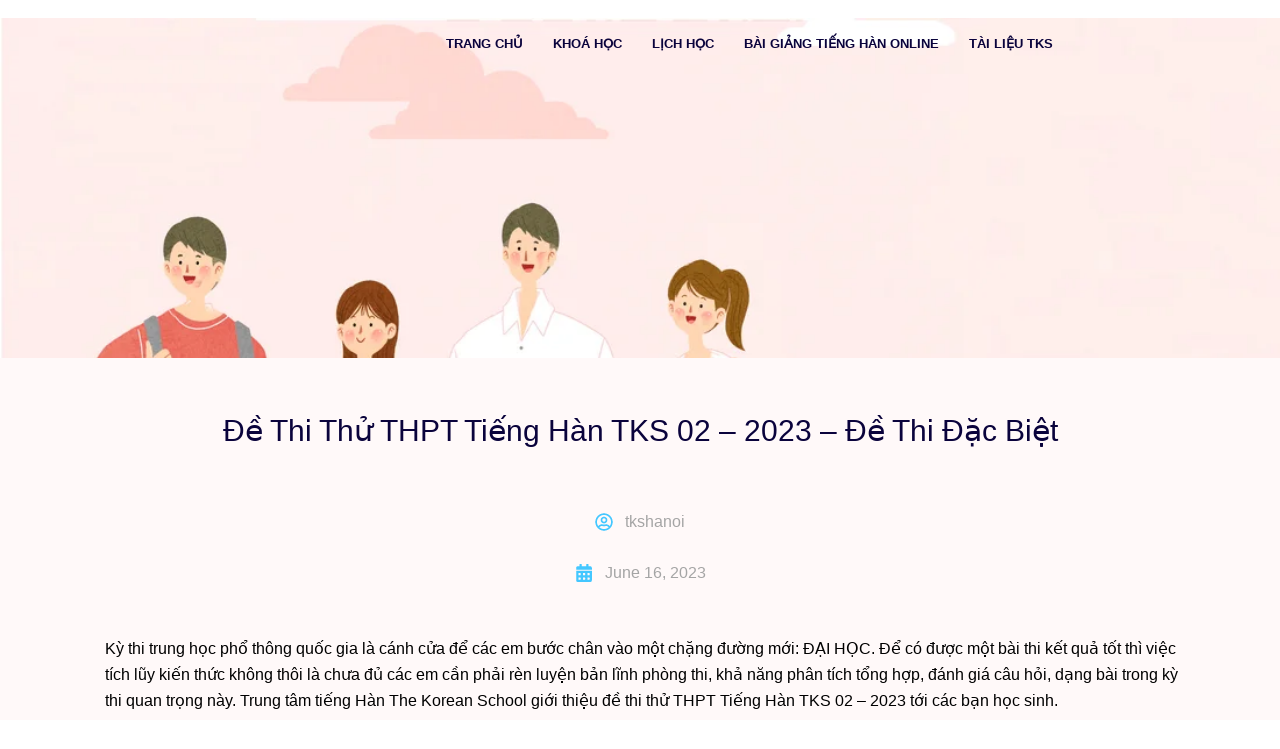

--- FILE ---
content_type: text/html; charset=UTF-8
request_url: https://thekoreanschool.com/tai-lieu-tks/tai-lieu-khac/de-thi-thu-thpt-tieng-han-tks-02-2023-de-thi-dac-biet/
body_size: 37692
content:
<!DOCTYPE html><html class="html" lang="en-US"><head><script data-no-optimize="1">var litespeed_docref=sessionStorage.getItem("litespeed_docref");litespeed_docref&&(Object.defineProperty(document,"referrer",{get:function(){return litespeed_docref}}),sessionStorage.removeItem("litespeed_docref"));</script> <meta charset="UTF-8"><style id="litespeed-ucss">.trustreviews .trustreviews-review .trustreviews-feedback::-webkit-scrollbar-thumb:window-inactive{background:#ccc!important}.fa{font-family:var(--fa-style-family,"Font Awesome 6 Free");font-weight:var(--fa-style,900);-moz-osx-font-smoothing:grayscale;-webkit-font-smoothing:antialiased;display:var(--fa-display,inline-block);font-style:normal;font-variant:normal;line-height:1;text-rendering:auto}.fa-arrow-right:before{content:""}.fa-arrow-left:before{content:""}.fa-sr-only-focusable:not(:focus),.sr-only-focusable:not(:focus){position:absolute;width:1px;height:1px;padding:0;margin:-1px;overflow:hidden;clip:rect(0,0,0,0);white-space:nowrap;border-width:0}:host,:root{--fa-style-family-brands:"Font Awesome 6 Brands";--fa-font-brands:normal 400 1em/1 "Font Awesome 6 Brands";--fa-font-regular:normal 400 1em/1 "Font Awesome 6 Free";--fa-style-family-classic:"Font Awesome 6 Free";--fa-font-solid:normal 900 1em/1 "Font Awesome 6 Free"}@font-face{font-display:swap;font-family:"Font Awesome 6 Brands";font-style:normal;font-weight:400;font-display:block;src:url(/wp-content/themes/oceanwp/assets/fonts/fontawesome/webfonts/fa-brands-400.woff2)format("woff2"),url(/wp-content/themes/oceanwp/assets/fonts/fontawesome/webfonts/fa-brands-400.ttf)format("truetype")}@font-face{font-display:swap;font-family:"Font Awesome 6 Free";font-style:normal;font-weight:400;font-display:block;src:url(/wp-content/themes/oceanwp/assets/fonts/fontawesome/webfonts/fa-regular-400.woff2)format("woff2"),url(/wp-content/themes/oceanwp/assets/fonts/fontawesome/webfonts/fa-regular-400.ttf)format("truetype")}@font-face{font-display:swap;font-family:"Font Awesome 6 Free";font-style:normal;font-weight:900;font-display:block;src:url(/wp-content/themes/oceanwp/assets/fonts/fontawesome/webfonts/fa-solid-900.woff2)format("woff2"),url(/wp-content/themes/oceanwp/assets/fonts/fontawesome/webfonts/fa-solid-900.ttf)format("truetype")}@font-face{font-display:swap;font-family:"Font Awesome 5 Brands";font-display:block;font-weight:400;src:url(/wp-content/themes/oceanwp/assets/fonts/fontawesome/webfonts/fa-brands-400.woff2)format("woff2"),url(/wp-content/themes/oceanwp/assets/fonts/fontawesome/webfonts/fa-brands-400.ttf)format("truetype")}@font-face{font-display:swap;font-family:"Font Awesome 5 Free";font-display:block;font-weight:900;src:url(/wp-content/themes/oceanwp/assets/fonts/fontawesome/webfonts/fa-solid-900.woff2)format("woff2"),url(/wp-content/themes/oceanwp/assets/fonts/fontawesome/webfonts/fa-solid-900.ttf)format("truetype")}@font-face{font-display:swap;font-family:"Font Awesome 5 Free";font-display:block;font-weight:400;src:url(/wp-content/themes/oceanwp/assets/fonts/fontawesome/webfonts/fa-regular-400.woff2)format("woff2"),url(/wp-content/themes/oceanwp/assets/fonts/fontawesome/webfonts/fa-regular-400.ttf)format("truetype")}@font-face{font-display:swap;font-family:"FontAwesome";font-display:block;src:url(/wp-content/themes/oceanwp/assets/fonts/fontawesome/webfonts/fa-solid-900.woff2)format("woff2"),url(/wp-content/themes/oceanwp/assets/fonts/fontawesome/webfonts/fa-solid-900.ttf)format("truetype")}@font-face{font-display:swap;font-family:"FontAwesome";font-display:block;src:url(/wp-content/themes/oceanwp/assets/fonts/fontawesome/webfonts/fa-brands-400.woff2)format("woff2"),url(/wp-content/themes/oceanwp/assets/fonts/fontawesome/webfonts/fa-brands-400.ttf)format("truetype")}@font-face{font-display:swap;font-family:"FontAwesome";font-display:block;src:url(/wp-content/themes/oceanwp/assets/fonts/fontawesome/webfonts/fa-regular-400.woff2)format("woff2"),url(/wp-content/themes/oceanwp/assets/fonts/fontawesome/webfonts/fa-regular-400.ttf)format("truetype");unicode-range:u+f003,u+f006,u+f014,u+f016-f017,u+f01a-f01b,u+f01d,u+f022,u+f03e,u+f044,u+f046,u+f05c-f05d,u+f06e,u+f070,u+f087-f088,u+f08a,u+f094,u+f096-f097,u+f09d,u+f0a0,u+f0a2,u+f0a4-f0a7,u+f0c5,u+f0c7,u+f0e5-f0e6,u+f0eb,u+f0f6-f0f8,u+f10c,u+f114-f115,u+f118-f11a,u+f11c-f11d,u+f133,u+f147,u+f14e,u+f150-f152,u+f185-f186,u+f18e,u+f190-f192,u+f196,u+f1c1-f1c9,u+f1d9,u+f1db,u+f1e3,u+f1ea,u+f1f7,u+f1f9,u+f20a,u+f247-f248,u+f24a,u+f24d,u+f255-f25b,u+f25d,u+f271-f274,u+f278,u+f27b,u+f28c,u+f28e,u+f29c,u+f2b5,u+f2b7,u+f2ba,u+f2bc,u+f2be,u+f2c0-f2c1,u+f2c3,u+f2d0,u+f2d2,u+f2d4,u+f2dc}@font-face{font-display:swap;font-family:"FontAwesome";font-display:block;src:url(/wp-content/themes/oceanwp/assets/fonts/fontawesome/webfonts/fa-v4compatibility.woff2)format("woff2"),url(/wp-content/themes/oceanwp/assets/fonts/fontawesome/webfonts/fa-v4compatibility.ttf)format("truetype");unicode-range:u+f041,u+f047,u+f065-f066,u+f07d-f07e,u+f080,u+f08b,u+f08e,u+f090,u+f09a,u+f0ac,u+f0ae,u+f0b2,u+f0d0,u+f0d6,u+f0e4,u+f0ec,u+f10a-f10b,u+f123,u+f13e,u+f148-f149,u+f14c,u+f156,u+f15e,u+f160-f161,u+f163,u+f175-f178,u+f195,u+f1f8,u+f219,u+f27a}@font-face{font-display:swap;font-family:"simple-line-icons";src:url(/wp-content/themes/oceanwp/assets/fonts/simple-line-icons/Simple-Line-Icons.eot?v=2.4.0);src:url(/wp-content/themes/oceanwp/assets/fonts/simple-line-icons/Simple-Line-Icons.eot?v=2.4.0#iefix)format("embedded-opentype"),url(/wp-content/themes/oceanwp/assets/fonts/simple-line-icons/Simple-Line-Icons.woff2?v=2.4.0)format("woff2"),url(/wp-content/themes/oceanwp/assets/fonts/simple-line-icons/Simple-Line-Icons.ttf?v=2.4.0)format("truetype"),url(/wp-content/themes/oceanwp/assets/fonts/simple-line-icons/Simple-Line-Icons.woff?v=2.4.0)format("woff"),url(/wp-content/themes/oceanwp/assets/fonts/simple-line-icons/Simple-Line-Icons.svg?v=2.4.0#simple-line-icons)format("svg");font-weight:400;font-style:normal;font-display:swap}html{margin:0;font-size:62.5%;overflow-y:scroll;-ms-overflow-x:hidden;overflow-x:hidden;font-family:sans-serif;-ms-text-size-adjust:100%;-webkit-text-size-adjust:100%}body,html{padding:0;outline:0;font:inherit}a,div,form,label,li,nav,section,span{margin:0;border:0;vertical-align:baseline;font-size:100%;font-style:inherit;font-weight:inherit}a,div,form,h1,h3,h6,i,img,label,li,nav,p,section,small,span,ul{padding:0;outline:0;font:inherit;font-family:inherit}body,html,i,img,p,small,ul{font-weight:inherit}body,h1,h3,h6,html,p,ul{border:0;vertical-align:baseline}i,img,small{margin:0}img,p,ul{font-size:100%}i,small{border:0;vertical-align:baseline}body,h1,h3,h6,html,img,p,small,ul{font-style:inherit}i{font-size:100%}main,nav,section{display:block}*,:after,:before{-webkit-box-sizing:border-box;-moz-box-sizing:border-box;box-sizing:border-box}a:focus{outline:solid 1px!important}a:active,a:hover{outline:0}a img,img{border:0}img{max-width:100%;height:auto;vertical-align:middle}body{font-family:"Open Sans",sans-serif;font-size:14px;line-height:1.8;color:#4a4a4a;overflow-wrap:break-word;word-wrap:break-word;background-color:#fff;margin:0}i{font-style:italic}.screen-reader-text{clip-path:inset(50%);font-size:14px!important;font-weight:400;position:absolute!important;word-wrap:normal!important}.screen-reader-text:focus{background-color:#f1f1f1;border-radius:3px;box-shadow:0 0 2px 2px rgba(0,0,0,.6);clip:auto!important;clip-path:none;color:#21759b;display:block;font-size:14px;font-size:.875rem;font-weight:700;height:auto;left:5px;line-height:normal;padding:15px 23px 14px;text-decoration:none;top:5px;width:auto;z-index:100000}::selection{color:#fff;background:#333;text-shadow:none}::-moz-selection{color:#fff;background:#333;text-shadow:none}a{background-color:transparent;color:#333}small{font-size:80%}svg:not(:root){overflow:hidden}input,textarea{color:inherit;font:inherit;margin:0}input[type=submit]{-webkit-appearance:button}input::-moz-focus-inner{border:0;padding:0}input{line-height:normal}input[type=checkbox]{-webkit-box-sizing:border-box;-moz-box-sizing:border-box;box-sizing:border-box;padding:0}textarea{overflow:auto}#main,#wrap{position:relative}@media only screen and (max-width:767px){#wrap{width:100%!important}}img[class*=align],img[class*=attachment-]{height:auto}.aligncenter{text-align:center;margin:0 auto;clear:both}img.aligncenter{display:block;margin:0 auto}.alignnone,.clr:after{display:block}.clr:after{content:"";visibility:hidden;clear:both;zoom:1;height:0}a:hover{color:#13aff0}a,a:focus,a:hover{text-decoration:none;-webkit-transition:all .3s ease;-moz-transition:all .3s ease;-ms-transition:all .3s ease;-o-transition:all .3s ease;transition:all .3s ease}h1,h3,h6{font-weight:600;margin:0 0 20px;color:#333;line-height:1.4}h1{font-size:23px}h3{font-size:18px}h6{font-size:14px}p{margin:0 0 20px}ul{margin:15px 0 15px 20px}li ul{margin:0 0 0 25px}@media print{*{background:0 0!important;-webkit-box-shadow:none!important;-moz-box-shadow:none!important;box-shadow:none!important;text-shadow:none!important}a,a:visited{text-decoration:underline}a[href]:after{content:" ("attr(href)")"}a[href^="#"]:after{content:""}img{page-break-inside:avoid;max-width:100%!important}@page{margin:.5cm}h3,p{orphans:3;widows:3}h3{page-break-after:avoid}}form input[type=text],form textarea{min-height:40px;width:100%;font-size:14px;line-height:1.8;padding:6px 12px;background-color:transparent;color:#333;border:1px solid #ddd;-webkit-border-radius:3px;-moz-border-radius:3px;-ms-border-radius:3px;border-radius:3px;-webkit-transition:all .3s ease;-moz-transition:all .3s ease;-ms-transition:all .3s ease;-o-transition:all .3s ease;transition:all .3s ease}form textarea{min-height:150px;line-height:1.5;resize:vertical}input[type=checkbox],input[type=text],textarea{-webkit-appearance:none}form input[type=text],form textarea,input[type=checkbox]{display:inline-block;vertical-align:middle}input[type=checkbox]{background-color:#fff;border:1px solid #bbb;line-height:0;width:16px;min-width:16px;height:16px;margin:-3px 10px 0 0;outline:0;text-align:center;clear:none;cursor:pointer;-webkit-box-shadow:inset 0 1px 2px rgba(0,0,0,.1);-moz-box-shadow:inset 0 1px 2px rgba(0,0,0,.1);box-shadow:inset 0 1px 2px rgba(0,0,0,.1);-webkit-transition:.05s border-color ease-in-out;-moz-transition:.05s border-color ease-in-out;-ms-transition:.05s border-color ease-in-out;-o-transition:.05s border-color ease-in-out;transition:.05s border-color ease-in-out}input[type=checkbox]:checked:before{float:left;display:inline-block;vertical-align:middle;width:16px;line-height:14px;font-family:"Font Awesome 5 Free";text-rendering:auto;content:"";margin-bottom:-1px;color:#13aff0;font-weight:600}form input[type=text]:focus,form textarea:focus{border-color:#bbb;outline:0}form input[type=checkbox]:focus{outline:0}.comment-form-cookies-consent label,form input[type=checkbox]{display:inline-block}form input:focus:invalid,form textarea:focus:invalid{color:#b94a48;border-color:#e9322d}form input[type=checkbox]:focus:invalid:focus{outline-color:#e9322d}form label{margin-bottom:3px}input[type=submit]{display:inline-block;font-family:inherit;background-color:#13aff0;color:#fff;font-size:12px;font-weight:600;text-transform:uppercase;margin:0;padding:14px 20px;border:0;cursor:pointer;text-align:center;letter-spacing:.1em;line-height:1;-webkit-transition:all .3s ease;-moz-transition:all .3s ease;-ms-transition:all .3s ease;-o-transition:all .3s ease;transition:all .3s ease}input[type=submit]:focus,input[type=submit]:hover{background-color:#0b7cac;color:#fff}input[type=submit]:focus{outline:0}input[type=submit]::-moz-focus-inner{padding:0;border:0}#respond form,.comment-form-cookies-consent{display:inline-block;width:100%}#respond,#respond .comment-form-author,#respond .comment-form-email,#respond .comment-form-url,#respond .comment-textarea{margin-bottom:20px}#respond .comment-form-author,#respond .comment-form-email,#respond .comment-form-url{float:left;width:33.33%}#respond .comment-form-author{padding-right:10px}#respond .comment-form-email{padding:0 10px}#respond .comment-form-url{padding-left:10px}#respond input[type=text]{width:100%}#respond #wp-comment-cookies-consent:focus{outline:1px solid}#respond .form-submit{float:right;margin-bottom:0}#comments{margin-top:30px;padding-top:30px;border-top:1px solid #f1f1f1}#respond #cancel-comment-reply-link{font-size:10px;color:#929292;float:right;border:2px solid #f1f1f1;padding:3px 10px;-webkit-border-radius:3px;-moz-border-radius:3px;-ms-border-radius:3px;border-radius:3px;text-transform:uppercase;letter-spacing:.1em}#respond #cancel-comment-reply-link:hover{color:#13aff0;border-color:#13aff0}@media only screen and (max-width:767px){#respond .comment-form-author,#respond .comment-form-email,#respond .comment-form-url{float:none;width:100%;padding:0}}.elementor-screen-only{position:absolute}.elementor-screen-only,.screen-reader-text{top:-10000em;width:1px;height:1px;margin:-1px;padding:0;overflow:hidden;clip:rect(0,0,0,0);border:0}.elementor *,.elementor :after,.elementor :before{box-sizing:border-box}.elementor a{box-shadow:none;text-decoration:none}.elementor img{height:auto;max-width:100%;border:0;border-radius:0;box-shadow:none}.elementor-element{--flex-direction:initial;--flex-wrap:initial;--justify-content:initial;--align-items:initial;--align-content:initial;--gap:initial;--flex-basis:initial;--flex-grow:initial;--flex-shrink:initial;--order:initial;--align-self:initial;flex-basis:var(--flex-basis);flex-grow:var(--flex-grow);flex-shrink:var(--flex-shrink);order:var(--order);align-self:var(--align-self)}.elementor-element:where(.e-con-full,.elementor-widget){flex-direction:var(--flex-direction);flex-wrap:var(--flex-wrap);justify-content:var(--justify-content);align-items:var(--align-items);align-content:var(--align-content);gap:var(--gap)}.elementor-align-center{text-align:center}.elementor-align-right,.elementor-post-navigation span.elementor-post-navigation__link__next{text-align:right}.elementor-align-right .elementor-button{width:auto}:root{--page-title-display:block}.elementor-page-title{display:var(--page-title-display)}.elementor-section{position:relative}.elementor-section .elementor-container{display:flex;margin-right:auto;margin-left:auto;position:relative}@media (max-width:1024px){.elementor-section .elementor-container{flex-wrap:wrap}}.elementor-section.elementor-section-boxed>.elementor-container{max-width:1140px}.elementor-section.elementor-section-items-middle>.elementor-container{align-items:center}.elementor-widget-wrap{position:relative;width:100%;flex-wrap:wrap;align-content:flex-start}.elementor:not(.elementor-bc-flex-widget) .elementor-widget-wrap{display:flex}.elementor-widget-wrap>.elementor-element{width:100%}.elementor-widget{position:relative}.elementor-widget:not(:last-child){margin-bottom:20px}.elementor-column{position:relative;min-height:1px;display:flex}.elementor-column-gap-default>.elementor-column>.elementor-element-populated{padding:10px}@media (min-width:768px){.elementor-column.elementor-col-25{width:25%}.elementor-column.elementor-col-33{width:33.333%}.elementor-column.elementor-col-50{width:50%}.elementor-column.elementor-col-100{width:100%}}@media (max-width:767px){.elementor-column{width:100%}}.elementor-grid{display:grid;grid-column-gap:var(--grid-column-gap);grid-row-gap:var(--grid-row-gap)}.elementor-grid .elementor-grid-item{min-width:0}.elementor-grid-0 .elementor-grid{display:inline-block;width:100%;word-spacing:var(--grid-column-gap);margin-bottom:calc(-1*var(--grid-row-gap))}.elementor-grid-0 .elementor-grid .elementor-grid-item{display:inline-block;margin-bottom:var(--grid-row-gap);word-break:break-word}:is(.e-con,.e-con>.e-con-inner)>.elementor-background-video-container:before{content:var(--background-overlay);display:block;position:absolute;mix-blend-mode:var(--overlay-mix-blend-mode);opacity:var(--overlay-opacity);transition:var(--overlay-transition,.3s);z-index:1}:is(.e-con,.e-con>.e-con-inner)>.elementor-background-video-container,:is(.e-con,.e-con>.e-con-inner)>.elementor-background-video-container:before{border-radius:var(--border-radius);border-style:var(--border-style);border-color:var(--border-color);border-block-start-width:var(--border-block-start-width);border-inline-end-width:var(--border-inline-end-width);border-block-end-width:var(--border-block-end-width);border-inline-start-width:var(--border-inline-start-width);top:calc(0px - var(--border-block-start-width));left:calc(0px - var(--border-inline-start-width));width:max(100% + var(--border-inline-end-width) + var(--border-inline-start-width),100%);height:max(100% + var(--border-block-start-width) + var(--border-block-end-width),100%)}@media (max-width:767px){:is(.e-con,.e-con>.e-con-inner)>.elementor-background-video-container.elementor-hidden-phone{display:none}}:is(.e-con,.e-con>.e-con-inner)>.elementor-background-slideshow:before{z-index:2}.elementor-element .elementor-widget-container{transition:background .3s,border .3s,border-radius .3s,box-shadow .3s,transform var(--e-transform-transition-duration,.4s)}.elementor-button{display:inline-block;line-height:1;background-color:#69727d;font-size:15px;padding:12px 24px;border-radius:3px;color:#fff;fill:#fff;text-align:center;transition:all .3s}.elementor-button:focus,.elementor-button:hover,.elementor-button:visited{color:#fff}.elementor-button-content-wrapper{display:flex;justify-content:center}.elementor-button-text{flex-grow:1;order:10;display:inline-block}.elementor-button span{text-decoration:inherit}.elementor-icon{display:inline-block;line-height:1;transition:all .3s;color:#69727d;font-size:50px;text-align:center}.elementor-icon:hover{color:#69727d}.elementor-icon svg{width:1em;height:1em;position:relative;display:block}.elementor-icon svg:before{position:absolute;left:50%;transform:translateX(-50%)}.elementor-shape-circle .elementor-icon{border-radius:50%}.elementor-element{--swiper-theme-color:#000;--swiper-navigation-size:44px;--swiper-pagination-bullet-size:6px;--swiper-pagination-bullet-horizontal-gap:6px}.elementor .elementor-element ul.elementor-icon-list-items{padding:0}@media (max-width:767px){.elementor .elementor-hidden-phone{display:none}}.elementor-widget-n-tabs .e-n-tab-title:focus-visible{outline:5px auto -webkit-focus-ring-color}:where(.elementor-widget-n-accordion .e-n-accordion-item>.e-con){border:var(--n-accordion-border-width) var(--n-accordion-border-style) var(--n-accordion-border-color)}@font-face{font-display:swap;font-family:swiper-icons;src:url(data:application/font-woff;charset=utf-8;base64,\ [base64]//wADZ2x5ZgAAAywAAADMAAAD2MHtryVoZWFkAAABbAAAADAAAAA2E2+eoWhoZWEAAAGcAAAAHwAAACQC9gDzaG10eAAAAigAAAAZAAAArgJkABFsb2NhAAAC0AAAAFoAAABaFQAUGG1heHAAAAG8AAAAHwAAACAAcABAbmFtZQAAA/gAAAE5AAACXvFdBwlwb3N0AAAFNAAAAGIAAACE5s74hXjaY2BkYGAAYpf5Hu/j+W2+MnAzMYDAzaX6QjD6/4//Bxj5GA8AuRwMYGkAPywL13jaY2BkYGA88P8Agx4j+/8fQDYfA1AEBWgDAIB2BOoAeNpjYGRgYNBh4GdgYgABEMnIABJzYNADCQAACWgAsQB42mNgYfzCOIGBlYGB0YcxjYGBwR1Kf2WQZGhhYGBiYGVmgAFGBiQQkOaawtDAoMBQxXjg/wEGPcYDDA4wNUA2CCgwsAAAO4EL6gAAeNpj2M0gyAACqxgGNWBkZ2D4/wMA+xkDdgAAAHjaY2BgYGaAYBkGRgYQiAHyGMF8FgYHIM3DwMHABGQrMOgyWDLEM1T9/w8UBfEMgLzE////P/5//f/V/xv+r4eaAAeMbAxwIUYmIMHEgKYAYjUcsDAwsLKxc3BycfPw8jEQA/[base64]/uznmfPFBNODM2K7MTQ45YEAZqGP81AmGGcF3iPqOop0r1SPTaTbVkfUe4HXj97wYE+yNwWYxwWu4v1ugWHgo3S1XdZEVqWM7ET0cfnLGxWfkgR42o2PvWrDMBSFj/IHLaF0zKjRgdiVMwScNRAoWUoH78Y2icB/yIY09An6AH2Bdu/UB+yxopYshQiEvnvu0dURgDt8QeC8PDw7Fpji3fEA4z/PEJ6YOB5hKh4dj3EvXhxPqH/SKUY3rJ7srZ4FZnh1PMAtPhwP6fl2PMJMPDgeQ4rY8YT6Gzao0eAEA409DuggmTnFnOcSCiEiLMgxCiTI6Cq5DZUd3Qmp10vO0LaLTd2cjN4fOumlc7lUYbSQcZFkutRG7g6JKZKy0RmdLY680CDnEJ+UMkpFFe1RN7nxdVpXrC4aTtnaurOnYercZg2YVmLN/d/gczfEimrE/fs/bOuq29Zmn8tloORaXgZgGa78yO9/cnXm2BpaGvq25Dv9S4E9+5SIc9PqupJKhYFSSl47+Qcr1mYNAAAAeNptw0cKwkAAAMDZJA8Q7OUJvkLsPfZ6zFVERPy8qHh2YER+3i/BP83vIBLLySsoKimrqKqpa2hp6+jq6RsYGhmbmJqZSy0sraxtbO3sHRydnEMU4uR6yx7JJXveP7WrDycAAAAAAAH//wACeNpjYGRgYOABYhkgZgJCZgZNBkYGLQZtIJsFLMYAAAw3ALgAeNolizEKgDAQBCchRbC2sFER0YD6qVQiBCv/H9ezGI6Z5XBAw8CBK/m5iQQVauVbXLnOrMZv2oLdKFa8Pjuru2hJzGabmOSLzNMzvutpB3N42mNgZGBg4GKQYzBhYMxJLMlj4GBgAYow/P/PAJJhLM6sSoWKfWCAAwDAjgbRAAB42mNgYGBkAIIbCZo5IPrmUn0hGA0AO8EFTQAA);font-weight:400;font-style:normal}:root{--swiper-theme-color:#007aff;--swiper-navigation-size:44px}.elementor-location-footer:before{content:"";display:table;clear:both}@font-face{font-display:swap;font-family:elementskit;src:url(/wp-content/plugins/elementskit-lite/modules/elementskit-icon-pack/assets/fonts/elementskit.woff?y24e1e)format("woff");font-weight:400;font-style:normal;font-display:swap}.icon,.icon:before{font-family:elementskit!important;speak:none;font-style:normal;font-weight:400;font-variant:normal;text-transform:none;line-height:1;-webkit-font-smoothing:antialiased;-moz-osx-font-smoothing:grayscale}.icon.icon-email:before{content:""}:focus{outline:0}.active\::before\:met_w--18.active:before{width:18px}.active\::before\:met_h--18.active:before{height:18px}a:hover>.a:hover\:met_scalex--200:hover{-webkit-transform:scaleX(2);transform:scaleX(2)}a:hover>.a:hover\:met_scaley--200:hover{-webkit-transform:scaleY(2);transform:scaleY(2)}.ekit-template-content-header{clear:both}.ekit-template-content-header .elementor-section{-webkit-transform:none}.elementor-item:after,.elementor-item:before{display:block;position:absolute;transition:.3s;transition-timing-function:cubic-bezier(.58,.3,.005,1)}.elementor-item:not(:hover):not(:focus):not(.elementor-item-active):not(.highlighted):after,.elementor-item:not(:hover):not(:focus):not(.elementor-item-active):not(.highlighted):before{opacity:0}.elementor-item:focus:after,.elementor-item:focus:before,.elementor-item:hover:after,.elementor-item:hover:before{transform:scale(1)}.e--pointer-double-line.e--animation-grow .elementor-item:not(:hover):not(:focus):not(.elementor-item-active):not(.highlighted):after,.e--pointer-double-line.e--animation-grow .elementor-item:not(:hover):not(:focus):not(.elementor-item-active):not(.highlighted):before,.e--pointer-overline.e--animation-grow .elementor-item:not(:hover):not(:focus):not(.elementor-item-active):not(.highlighted):after,.e--pointer-overline.e--animation-grow .elementor-item:not(:hover):not(:focus):not(.elementor-item-active):not(.highlighted):before,.e--pointer-underline.e--animation-grow .elementor-item:not(:hover):not(:focus):not(.elementor-item-active):not(.highlighted):after,.e--pointer-underline.e--animation-grow .elementor-item:not(:hover):not(:focus):not(.elementor-item-active):not(.highlighted):before{height:0;width:0;left:50%}.e--pointer-double-line.e--animation-drop-out .elementor-item:not(:hover):not(:focus):not(.elementor-item-active):not(.highlighted):before,.e--pointer-overline.e--animation-drop-out .elementor-item:not(:hover):not(:focus):not(.elementor-item-active):not(.highlighted):before,.e--pointer-underline.e--animation-drop-out .elementor-item:not(:hover):not(:focus):not(.elementor-item-active):not(.highlighted):before{top:10px}.e--pointer-double-line.e--animation-drop-out .elementor-item:not(:hover):not(:focus):not(.elementor-item-active):not(.highlighted):after,.e--pointer-overline.e--animation-drop-out .elementor-item:not(:hover):not(:focus):not(.elementor-item-active):not(.highlighted):after,.e--pointer-underline.e--animation-drop-out .elementor-item:not(:hover):not(:focus):not(.elementor-item-active):not(.highlighted):after{bottom:10px}.e--pointer-double-line.e--animation-drop-in .elementor-item:not(:hover):not(:focus):not(.elementor-item-active):not(.highlighted):before,.e--pointer-overline.e--animation-drop-in .elementor-item:not(:hover):not(:focus):not(.elementor-item-active):not(.highlighted):before,.e--pointer-underline.e--animation-drop-in .elementor-item:not(:hover):not(:focus):not(.elementor-item-active):not(.highlighted):before{top:-10px}.e--pointer-double-line.e--animation-drop-in .elementor-item:not(:hover):not(:focus):not(.elementor-item-active):not(.highlighted):after,.e--pointer-overline.e--animation-drop-in .elementor-item:not(:hover):not(:focus):not(.elementor-item-active):not(.highlighted):after,.e--pointer-underline.e--animation-drop-in .elementor-item:not(:hover):not(:focus):not(.elementor-item-active):not(.highlighted):after{bottom:-10px}.e--pointer-double-line.e--animation-slide .elementor-item:not(:hover):not(:focus):not(.elementor-item-active):not(.highlighted):before,.e--pointer-overline.e--animation-slide .elementor-item:not(:hover):not(:focus):not(.elementor-item-active):not(.highlighted):before{width:10px;left:-20px}.e--pointer-double-line.e--animation-slide .elementor-item:not(:hover):not(:focus):not(.elementor-item-active):not(.highlighted):after,.e--pointer-underline.e--animation-slide .elementor-item:not(:hover):not(:focus):not(.elementor-item-active):not(.highlighted):after{width:10px;inset-inline-start:100%}.e--pointer-framed.e--animation-grow .elementor-item:not(:hover):not(:focus):not(.elementor-item-active):not(.highlighted):before{transform:scale(.75)}.e--pointer-framed.e--animation-shrink .elementor-item:not(:hover):not(:focus):not(.elementor-item-active):not(.highlighted):before{transform:scale(1.25)}.e--pointer-background.e--animation-shrink .elementor-item:not(:hover):not(:focus):not(.elementor-item-active):not(.highlighted):before{transform:scale(1.2);transition:.3s}.e--pointer-background.e--animation-sweep-left .elementor-item:not(:hover):not(:focus):not(.elementor-item-active):not(.highlighted):before{left:100%}.e--pointer-background.e--animation-sweep-right .elementor-item:not(:hover):not(:focus):not(.elementor-item-active):not(.highlighted):before{right:100%}.e--pointer-background.e--animation-sweep-up .elementor-item:not(:hover):not(:focus):not(.elementor-item-active):not(.highlighted):before{top:100%}.e--pointer-background.e--animation-sweep-down .elementor-item:not(:hover):not(:focus):not(.elementor-item-active):not(.highlighted):before{bottom:100%}.e--pointer-background.e--animation-shutter-out-vertical .elementor-item:not(:hover):not(:focus):not(.elementor-item-active):not(.highlighted):before{bottom:50%;top:50%}.e--pointer-background.e--animation-shutter-out-horizontal .elementor-item:not(:hover):not(:focus):not(.elementor-item-active):not(.highlighted):before{right:50%;left:50%}.elementor-nav-menu--main .elementor-nav-menu a{transition:.4s}.elementor-nav-menu--main .elementor-nav-menu a,.elementor-nav-menu--main .elementor-nav-menu a:focus,.elementor-nav-menu--main .elementor-nav-menu a:hover{padding:13px 20px}.elementor-nav-menu--main .elementor-nav-menu ul{position:absolute;width:12em;border-width:0;border-style:solid;padding:0}.elementor-nav-menu--layout-horizontal,.elementor-nav-menu--layout-horizontal .elementor-nav-menu>li{display:flex}.elementor-nav-menu--layout-horizontal .elementor-nav-menu{display:flex;flex-wrap:wrap}.elementor-nav-menu--layout-horizontal .elementor-nav-menu a{white-space:nowrap;flex-grow:1}.elementor-nav-menu--layout-horizontal .elementor-nav-menu>li ul{top:100%!important}.elementor-nav-menu--layout-horizontal .elementor-nav-menu>li:not(:first-child)>a{margin-inline-start:var(--e-nav-menu-horizontal-menu-item-margin)}.elementor-nav-menu--layout-horizontal .elementor-nav-menu>li:not(:first-child)>ul{left:var(--e-nav-menu-horizontal-menu-item-margin)!important}.elementor-nav-menu--layout-horizontal .elementor-nav-menu>li:not(:last-child)>a{margin-inline-end:var(--e-nav-menu-horizontal-menu-item-margin)}.elementor-nav-menu--layout-horizontal .elementor-nav-menu>li:not(:last-child):after{content:var(--e-nav-menu-divider-content,none);height:var(--e-nav-menu-divider-height,35%);border-left:var(--e-nav-menu-divider-width,2px) var(--e-nav-menu-divider-style,solid) var(--e-nav-menu-divider-color,#000);border-bottom-color:var(--e-nav-menu-divider-color,#000);border-right-color:var(--e-nav-menu-divider-color,#000);border-top-color:var(--e-nav-menu-divider-color,#000);align-self:center}.elementor-nav-menu__align-end .elementor-nav-menu{margin-inline-start:auto;justify-content:flex-end}.elementor-post-navigation span.elementor-post-navigation__link__next,.elementor-post-navigation span.elementor-post-navigation__link__prev,.elementor-widget-nav-menu .elementor-widget-container{display:flex;flex-direction:column}.elementor-nav-menu{position:relative;z-index:2}.elementor-nav-menu:after{content:" ";display:block;height:0;font:0/0 serif;clear:both;visibility:hidden;overflow:hidden}.elementor-nav-menu,.elementor-nav-menu li,.elementor-nav-menu ul{display:block;list-style:none;margin:0;padding:0;line-height:normal;-webkit-tap-highlight-color:transparent}.elementor-nav-menu ul{display:none}.elementor-nav-menu ul ul a,.elementor-nav-menu ul ul a:active,.elementor-nav-menu ul ul a:focus,.elementor-nav-menu ul ul a:hover{border-left:16px solid transparent}.elementor-nav-menu a,.elementor-nav-menu li{position:relative}.elementor-nav-menu li{border-width:0}.elementor-nav-menu a{display:flex;align-items:center}.elementor-nav-menu a,.elementor-nav-menu a:focus,.elementor-nav-menu a:hover{padding:10px 20px;line-height:20px}.elementor-nav-menu--dropdown .elementor-item:focus,.elementor-nav-menu--dropdown .elementor-item:hover,.elementor-sub-item:focus,.elementor-sub-item:hover{background-color:#3f444b;color:#fff}.elementor-menu-toggle{display:flex;align-items:center;justify-content:center;font-size:var(--nav-menu-icon-size,22px);padding:.25em;cursor:pointer;border:0 solid;border-radius:3px;background-color:rgba(0,0,0,.05);color:#33373d}.elementor-menu-toggle:not(.elementor-active) .elementor-menu-toggle__icon--close{display:none}.elementor-menu-toggle .e-font-icon-svg{fill:#33373d;height:1em;width:1em}.elementor-menu-toggle svg{width:1em;height:auto;fill:var(--nav-menu-icon-color,currentColor)}.elementor-nav-menu--dropdown{background-color:#fff;font-size:13px}.elementor-nav-menu--dropdown.elementor-nav-menu__container{margin-top:10px;transition:max-height .3s,transform .3s;transform-origin:top;overflow-y:auto;overflow-x:hidden}.elementor-nav-menu--dropdown.elementor-nav-menu__container .elementor-sub-item{font-size:.85em}.elementor-nav-menu--dropdown a{color:#33373d}ul.elementor-nav-menu--dropdown a,ul.elementor-nav-menu--dropdown a:focus,ul.elementor-nav-menu--dropdown a:hover{text-shadow:none;border-left:8px solid transparent}.elementor-nav-menu__text-align-center .elementor-nav-menu--dropdown .elementor-nav-menu a{justify-content:center}.elementor-nav-menu--toggle{--menu-height:100vh}.elementor-nav-menu--toggle .elementor-menu-toggle:not(.elementor-active)+.elementor-nav-menu__container{transform:scaleY(0);max-height:0;overflow:hidden}.elementor-nav-menu--stretch .elementor-nav-menu__container.elementor-nav-menu--dropdown{position:absolute;z-index:9997}@media (max-width:1024px){.elementor-nav-menu--dropdown-tablet .elementor-nav-menu--main{display:none}}@media (min-width:1025px){.elementor-nav-menu--dropdown-tablet .elementor-menu-toggle,.elementor-nav-menu--dropdown-tablet .elementor-nav-menu--dropdown{display:none}.elementor-nav-menu--dropdown-tablet nav.elementor-nav-menu--dropdown.elementor-nav-menu__container{overflow-y:hidden}}.elementor-widget .elementor-icon-list-items{list-style-type:none;margin:0;padding:0}.elementor-widget .elementor-icon-list-item{margin:0;padding:0;position:relative}.elementor-widget .elementor-icon-list-item:after{position:absolute;bottom:0;width:100%}.elementor-widget .elementor-icon-list-item,.elementor-widget .elementor-icon-list-item a{display:flex;font-size:inherit;align-items:var(--icon-vertical-align,center)}.elementor-widget .elementor-icon-list-icon+.elementor-icon-list-text{align-self:center;padding-left:5px}.elementor-widget .elementor-icon-list-icon{display:flex;position:relative;top:var(--icon-vertical-offset,initial)}.elementor-widget .elementor-icon-list-icon svg{width:var(--e-icon-list-icon-size,1em);height:var(--e-icon-list-icon-size,1em)}.elementor-widget .elementor-icon-list-icon i{width:1.25em;font-size:var(--e-icon-list-icon-size)}.elementor-widget.elementor-widget-icon-list .elementor-icon-list-icon{text-align:var(--e-icon-list-icon-align)}.elementor-widget.elementor-widget-icon-list .elementor-icon-list-icon svg{margin:var(--e-icon-list-icon-margin,0 calc(var(--e-icon-list-icon-size, 1em) * .25) 0 0)}.elementor-widget.elementor-list-item-link-full_width a{width:100%}.elementor-widget.elementor-align-center .elementor-icon-list-item,.elementor-widget.elementor-align-center .elementor-icon-list-item a{justify-content:center}.elementor-widget.elementor-align-center .elementor-icon-list-item:after{margin:auto}.elementor-widget:not(.elementor-align-right) .elementor-icon-list-item:after{left:0}.elementor-widget:not(.elementor-align-left) .elementor-icon-list-item:after{right:0}@media (min-width:-1){.elementor-widget:not(.elementor-widescreen-align-right) .elementor-icon-list-item:after{left:0}.elementor-widget:not(.elementor-widescreen-align-left) .elementor-icon-list-item:after{right:0}}@media (max-width:-1){.elementor-widget:not(.elementor-laptop-align-right) .elementor-icon-list-item:after{left:0}.elementor-widget:not(.elementor-laptop-align-left) .elementor-icon-list-item:after{right:0}.elementor-widget:not(.elementor-tablet_extra-align-right) .elementor-icon-list-item:after{left:0}.elementor-widget:not(.elementor-tablet_extra-align-left) .elementor-icon-list-item:after{right:0}}@media (max-width:1024px){.elementor-widget:not(.elementor-tablet-align-right) .elementor-icon-list-item:after{left:0}.elementor-widget:not(.elementor-tablet-align-left) .elementor-icon-list-item:after{right:0}}@media (max-width:-1){.elementor-widget:not(.elementor-mobile_extra-align-right) .elementor-icon-list-item:after{left:0}.elementor-widget:not(.elementor-mobile_extra-align-left) .elementor-icon-list-item:after{right:0}}@media (max-width:767px){.elementor-widget:not(.elementor-mobile-align-right) .elementor-icon-list-item:after{left:0}.elementor-widget:not(.elementor-mobile-align-left) .elementor-icon-list-item:after{right:0}}.elementor-post-navigation-borders-yes .elementor-post-navigation__separator{height:100%;width:1px;margin:0 auto;background-color:#d5d8dc}.elementor-post-navigation,.elementor-share-btn{overflow:hidden;display:flex}.elementor-post-navigation .post-navigation__arrow-wrapper{color:#d5d8dc}.elementor-post-navigation .post-navigation__arrow-wrapper.post-navigation__arrow-prev{font-size:30px;padding-right:15px}.elementor-post-navigation .post-navigation__arrow-wrapper.post-navigation__arrow-next{font-size:30px;padding-left:15px}.elementor-post-navigation .post-navigation__arrow-wrapper i{transform:translateY(-5%)}.elementor-post-navigation .elementor-post-navigation__link__next,.elementor-post-navigation .elementor-post-navigation__link__prev{overflow:hidden}.elementor-post-navigation .elementor-post-navigation__link a{display:flex;align-items:center;max-width:100%}.elementor-post-navigation .post-navigation__next--label,.elementor-post-navigation .post-navigation__prev--label{text-transform:uppercase;font-size:.8em}.elementor-post-navigation .post-navigation__next--title,.elementor-post-navigation .post-navigation__prev--title{font-size:.7em}.elementor-post-navigation .post-navigation__next--label,.elementor-post-navigation .post-navigation__next--title,.elementor-post-navigation .post-navigation__prev--label,.elementor-post-navigation .post-navigation__prev--title{overflow:hidden;text-overflow:ellipsis}.elementor-post-navigation .elementor-post-navigation__link{width:calc(50% - 1px/2);white-space:nowrap;overflow:hidden;text-overflow:ellipsis}.elementor-post-navigation .elementor-post-navigation__separator-wrapper{text-align:center}.elementor-post-navigation .elementor-post-navigation__next{text-align:right}.elementor-post-navigation .elementor-post-navigation__next a{justify-content:flex-end}.elementor-widget-post-info.elementor-align-center .elementor-icon-list-item:after{margin:initial}.elementor-icon-list-items .elementor-icon-list-item .elementor-icon-list-text{display:inline-block}.elementor-share-buttons--color-official .elementor-share-btn:hover{filter:saturate(1.5) brightness(1.2)}.elementor-share-buttons--color-official.elementor-share-buttons--skin-gradient .elementor-share-btn_facebook{background-color:#3b5998}.elementor-share-buttons--color-official.elementor-share-buttons--skin-gradient .elementor-share-btn_linkedin{background-color:#0077b5}.elementor-share-buttons--color-official.elementor-share-buttons--skin-gradient .elementor-share-btn_pinterest{background-color:#bd081c}.elementor-share-buttons--color-official.elementor-share-buttons--skin-gradient .elementor-share-btn_tumblr{background-color:#35465c}.elementor-share-buttons--color-official.elementor-share-buttons--skin-gradient .elementor-share-btn_twitter{background-color:#1da1f2}.elementor-share-buttons--skin-gradient .elementor-share-btn__text{background-image:linear-gradient(90deg,rgba(0,0,0,.12),transparent);padding-left:.9em}.elementor-share-buttons--skin-gradient .elementor-share-btn{background-color:var(--e-share-buttons-primary-color,#ea4335)}.elementor-share-buttons--skin-gradient .elementor-share-btn__icon,.elementor-share-buttons--skin-gradient .elementor-share-btn__text{color:var(--e-share-buttons-secondary-color,#fff)}.elementor-share-buttons--skin-gradient .elementor-share-btn__icon svg{fill:var(--e-share-buttons-secondary-color,#fff)}.elementor-share-btn{font-size:10px;align-items:center;justify-content:flex-start;transition-duration:.2s;transition-property:filter,background-color,border-color;height:4.5em;cursor:pointer}.elementor-share-btn__icon,.elementor-share-btn__text{transition-property:color,background-color;transition-duration:.2s}.elementor-share-btn__icon{display:flex;align-self:stretch;justify-content:center;align-items:center;width:4.5em;position:relative}.elementor-share-btn__icon svg{width:var(--e-share-buttons-icon-size,1.7em);height:var(--e-share-buttons-icon-size,1.7em)}.elementor-share-btn__text{font-size:1.5em;padding-right:1em;align-self:stretch;flex-grow:1;align-items:center;display:flex;font-weight:100}.elementor-share-btn__title{font-weight:700;flex-shrink:0}.elementor-widget-share-buttons{text-align:var(--alignment,inherit);-moz-text-align-last:var(--alignment,inherit);text-align-last:var(--alignment,inherit)}.elementor-widget-share-buttons.elementor-grid-0 .elementor-widget-container{font-size:0}</style><link rel="preload" as="image" href="https://thekoreanschool.com/wp-content/uploads/2021/03/TKS-LOGO-FINAL-04.png"><link rel="profile" href="https://gmpg.org/xfn/11"><meta name='robots' content='index, follow, max-image-preview:large, max-snippet:-1, max-video-preview:-1' /><style>img:is([sizes="auto" i], [sizes^="auto," i]) { contain-intrinsic-size: 3000px 1500px }</style><meta name="viewport" content="width=device-width, initial-scale=1"><title>- The Korean School</title><meta name="description" content="Trung tâm tiếng Hàn The Korean School giới thiệu đề thi thử TKS - 2023 giúp các bạn học sinh ôn luyện tốt cho kỳ thi THPT sắp tới" /><link rel="canonical" href="https://thekoreanschool.com/tai-lieu-tks/tai-lieu-khac/de-thi-thu-thpt-tieng-han-tks-02-2023-de-thi-dac-biet/" /><meta property="og:locale" content="en_US" /><meta property="og:type" content="article" /><meta property="og:title" content="- The Korean School" /><meta property="og:description" content="Trung tâm tiếng Hàn The Korean School giới thiệu đề thi thử TKS - 2023 giúp các bạn học sinh ôn luyện tốt cho kỳ thi THPT sắp tới" /><meta property="og:url" content="https://thekoreanschool.com/tai-lieu-tks/tai-lieu-khac/de-thi-thu-thpt-tieng-han-tks-02-2023-de-thi-dac-biet/" /><meta property="og:site_name" content="Trung tâm tiếng Hàn The Korean School" /><meta property="article:publisher" content="https://www.facebook.com/thekoreanschool" /><meta property="article:published_time" content="2023-06-16T13:23:02+00:00" /><meta property="article:modified_time" content="2023-06-16T13:28:27+00:00" /><meta property="og:image" content="https://thekoreanschool.com/wp-content/uploads/2021/03/Annotation-2021-03-22-090240.png" /><meta property="og:image:width" content="1422" /><meta property="og:image:height" content="820" /><meta property="og:image:type" content="image/png" /><meta name="author" content="tkshanoi" /><meta name="twitter:card" content="summary_large_image" /><meta name="twitter:label1" content="Written by" /><meta name="twitter:data1" content="tkshanoi" /><meta name="twitter:label2" content="Est. reading time" /><meta name="twitter:data2" content="4 minutes" /> <script type="application/ld+json" class="yoast-schema-graph">{"@context":"https://schema.org","@graph":[{"@type":"Article","@id":"https://thekoreanschool.com/tai-lieu-tks/tai-lieu-khac/de-thi-thu-thpt-tieng-han-tks-02-2023-de-thi-dac-biet/#article","isPartOf":{"@id":"https://thekoreanschool.com/tai-lieu-tks/tai-lieu-khac/de-thi-thu-thpt-tieng-han-tks-02-2023-de-thi-dac-biet/"},"author":{"name":"tkshanoi","@id":"https://thekoreanschool.com/#/schema/person/de5427df96e2651f0745e3fbf9794c10"},"headline":"Đề Thi Thử THPT Tiếng Hàn TKS 02 &#8211; 2023 &#8211; Đề Thi Đặc Biệt","datePublished":"2023-06-16T13:23:02+00:00","dateModified":"2023-06-16T13:28:27+00:00","mainEntityOfPage":{"@id":"https://thekoreanschool.com/tai-lieu-tks/tai-lieu-khac/de-thi-thu-thpt-tieng-han-tks-02-2023-de-thi-dac-biet/"},"wordCount":724,"commentCount":0,"publisher":{"@id":"https://thekoreanschool.com/#organization"},"image":{"@id":"https://thekoreanschool.com/tai-lieu-tks/tai-lieu-khac/de-thi-thu-thpt-tieng-han-tks-02-2023-de-thi-dac-biet/#primaryimage"},"thumbnailUrl":"https://thekoreanschool.com/wp-content/uploads/2021/03/Annotation-2021-03-22-090240.png","keywords":["hoctienghan","thidaihoc","tienghanhanoi","trungtamtienghan"],"articleSection":["THI THPT TIẾNG HÀN"],"inLanguage":"en-US","potentialAction":[{"@type":"CommentAction","name":"Comment","target":["https://thekoreanschool.com/tai-lieu-tks/tai-lieu-khac/de-thi-thu-thpt-tieng-han-tks-02-2023-de-thi-dac-biet/#respond"]}]},{"@type":"WebPage","@id":"https://thekoreanschool.com/tai-lieu-tks/tai-lieu-khac/de-thi-thu-thpt-tieng-han-tks-02-2023-de-thi-dac-biet/","url":"https://thekoreanschool.com/tai-lieu-tks/tai-lieu-khac/de-thi-thu-thpt-tieng-han-tks-02-2023-de-thi-dac-biet/","name":"- The Korean School","isPartOf":{"@id":"https://thekoreanschool.com/#website"},"primaryImageOfPage":{"@id":"https://thekoreanschool.com/tai-lieu-tks/tai-lieu-khac/de-thi-thu-thpt-tieng-han-tks-02-2023-de-thi-dac-biet/#primaryimage"},"image":{"@id":"https://thekoreanschool.com/tai-lieu-tks/tai-lieu-khac/de-thi-thu-thpt-tieng-han-tks-02-2023-de-thi-dac-biet/#primaryimage"},"thumbnailUrl":"https://thekoreanschool.com/wp-content/uploads/2021/03/Annotation-2021-03-22-090240.png","datePublished":"2023-06-16T13:23:02+00:00","dateModified":"2023-06-16T13:28:27+00:00","description":"Trung tâm tiếng Hàn The Korean School giới thiệu đề thi thử TKS - 2023 giúp các bạn học sinh ôn luyện tốt cho kỳ thi THPT sắp tới","breadcrumb":{"@id":"https://thekoreanschool.com/tai-lieu-tks/tai-lieu-khac/de-thi-thu-thpt-tieng-han-tks-02-2023-de-thi-dac-biet/#breadcrumb"},"inLanguage":"en-US","potentialAction":[{"@type":"ReadAction","target":["https://thekoreanschool.com/tai-lieu-tks/tai-lieu-khac/de-thi-thu-thpt-tieng-han-tks-02-2023-de-thi-dac-biet/"]}]},{"@type":"ImageObject","inLanguage":"en-US","@id":"https://thekoreanschool.com/tai-lieu-tks/tai-lieu-khac/de-thi-thu-thpt-tieng-han-tks-02-2023-de-thi-dac-biet/#primaryimage","url":"https://thekoreanschool.com/wp-content/uploads/2021/03/Annotation-2021-03-22-090240.png","contentUrl":"https://thekoreanschool.com/wp-content/uploads/2021/03/Annotation-2021-03-22-090240.png","width":1422,"height":820,"caption":"giáo trình ôn thi topik"},{"@type":"BreadcrumbList","@id":"https://thekoreanschool.com/tai-lieu-tks/tai-lieu-khac/de-thi-thu-thpt-tieng-han-tks-02-2023-de-thi-dac-biet/#breadcrumb","itemListElement":[{"@type":"ListItem","position":1,"name":"Home","item":"https://thekoreanschool.com/"},{"@type":"ListItem","position":2,"name":"Đề Thi Thử THPT Tiếng Hàn TKS 02 &#8211; 2023 &#8211; Đề Thi Đặc Biệt"}]},{"@type":"WebSite","@id":"https://thekoreanschool.com/#website","url":"https://thekoreanschool.com/","name":"Trung tâm tiếng Hàn The Korean School","description":"Trung tâm tiếng Hàn ở Hà Nội với các khoá học tiếng Hàn Biên Phiên dịch, luyện thi TOPIK, luyện thi THPT tiếng Hàn","publisher":{"@id":"https://thekoreanschool.com/#organization"},"potentialAction":[{"@type":"SearchAction","target":{"@type":"EntryPoint","urlTemplate":"https://thekoreanschool.com/?s={search_term_string}"},"query-input":{"@type":"PropertyValueSpecification","valueRequired":true,"valueName":"search_term_string"}}],"inLanguage":"en-US"},{"@type":"Organization","@id":"https://thekoreanschool.com/#organization","name":"Trung tâm tiếng Hàn The Korean School","url":"https://thekoreanschool.com/","logo":{"@type":"ImageObject","inLanguage":"en-US","@id":"https://thekoreanschool.com/#/schema/logo/image/","url":"https://thekoreanschool.com/wp-content/uploads/2021/03/TKS-LOGO-FINAL-01-1.jpg","contentUrl":"https://thekoreanschool.com/wp-content/uploads/2021/03/TKS-LOGO-FINAL-01-1.jpg","width":943,"height":943,"caption":"Trung tâm tiếng Hàn The Korean School"},"image":{"@id":"https://thekoreanschool.com/#/schema/logo/image/"},"sameAs":["https://www.facebook.com/thekoreanschool","https://www.instagram.com/thekoreanschool/","https://www.youtube.com/thekoreanschool"]},{"@type":"Person","@id":"https://thekoreanschool.com/#/schema/person/de5427df96e2651f0745e3fbf9794c10","name":"tkshanoi","image":{"@type":"ImageObject","inLanguage":"en-US","@id":"https://thekoreanschool.com/#/schema/person/image/","url":"https://secure.gravatar.com/avatar/e40d84fc6b9b8ee15c2faae01791c798?s=96&r=g","contentUrl":"https://secure.gravatar.com/avatar/e40d84fc6b9b8ee15c2faae01791c798?s=96&r=g","caption":"tkshanoi"},"url":"https://thekoreanschool.com/tai-lieu-tks/tai-lieu-khac/author/tkshanoi/"}]}</script> <link rel='dns-prefetch' href='//cdnjs.cloudflare.com' /><link rel='dns-prefetch' href='//www.googletagmanager.com' /><link rel="alternate" type="application/rss+xml" title="Trung tâm tiếng Hàn The Korean School &raquo; Feed" href="https://thekoreanschool.com/feed/" /><link rel="alternate" type="application/rss+xml" title="Trung tâm tiếng Hàn The Korean School &raquo; Comments Feed" href="https://thekoreanschool.com/comments/feed/" /><link rel="alternate" type="application/rss+xml" title="Trung tâm tiếng Hàn The Korean School &raquo; Đề Thi Thử THPT Tiếng Hàn TKS 02 &#8211; 2023 &#8211; Đề Thi Đặc Biệt Comments Feed" href="https://thekoreanschool.com/tai-lieu-tks/tai-lieu-khac/de-thi-thu-thpt-tieng-han-tks-02-2023-de-thi-dac-biet/feed/" /><style id='classic-theme-styles-inline-css'>/*! This file is auto-generated */
.wp-block-button__link{color:#fff;background-color:#32373c;border-radius:9999px;box-shadow:none;text-decoration:none;padding:calc(.667em + 2px) calc(1.333em + 2px);font-size:1.125em}.wp-block-file__button{background:#32373c;color:#fff;text-decoration:none}</style><style id='global-styles-inline-css'>:root{--wp--preset--aspect-ratio--square: 1;--wp--preset--aspect-ratio--4-3: 4/3;--wp--preset--aspect-ratio--3-4: 3/4;--wp--preset--aspect-ratio--3-2: 3/2;--wp--preset--aspect-ratio--2-3: 2/3;--wp--preset--aspect-ratio--16-9: 16/9;--wp--preset--aspect-ratio--9-16: 9/16;--wp--preset--color--black: #000000;--wp--preset--color--cyan-bluish-gray: #abb8c3;--wp--preset--color--white: #ffffff;--wp--preset--color--pale-pink: #f78da7;--wp--preset--color--vivid-red: #cf2e2e;--wp--preset--color--luminous-vivid-orange: #ff6900;--wp--preset--color--luminous-vivid-amber: #fcb900;--wp--preset--color--light-green-cyan: #7bdcb5;--wp--preset--color--vivid-green-cyan: #00d084;--wp--preset--color--pale-cyan-blue: #8ed1fc;--wp--preset--color--vivid-cyan-blue: #0693e3;--wp--preset--color--vivid-purple: #9b51e0;--wp--preset--gradient--vivid-cyan-blue-to-vivid-purple: linear-gradient(135deg,rgba(6,147,227,1) 0%,rgb(155,81,224) 100%);--wp--preset--gradient--light-green-cyan-to-vivid-green-cyan: linear-gradient(135deg,rgb(122,220,180) 0%,rgb(0,208,130) 100%);--wp--preset--gradient--luminous-vivid-amber-to-luminous-vivid-orange: linear-gradient(135deg,rgba(252,185,0,1) 0%,rgba(255,105,0,1) 100%);--wp--preset--gradient--luminous-vivid-orange-to-vivid-red: linear-gradient(135deg,rgba(255,105,0,1) 0%,rgb(207,46,46) 100%);--wp--preset--gradient--very-light-gray-to-cyan-bluish-gray: linear-gradient(135deg,rgb(238,238,238) 0%,rgb(169,184,195) 100%);--wp--preset--gradient--cool-to-warm-spectrum: linear-gradient(135deg,rgb(74,234,220) 0%,rgb(151,120,209) 20%,rgb(207,42,186) 40%,rgb(238,44,130) 60%,rgb(251,105,98) 80%,rgb(254,248,76) 100%);--wp--preset--gradient--blush-light-purple: linear-gradient(135deg,rgb(255,206,236) 0%,rgb(152,150,240) 100%);--wp--preset--gradient--blush-bordeaux: linear-gradient(135deg,rgb(254,205,165) 0%,rgb(254,45,45) 50%,rgb(107,0,62) 100%);--wp--preset--gradient--luminous-dusk: linear-gradient(135deg,rgb(255,203,112) 0%,rgb(199,81,192) 50%,rgb(65,88,208) 100%);--wp--preset--gradient--pale-ocean: linear-gradient(135deg,rgb(255,245,203) 0%,rgb(182,227,212) 50%,rgb(51,167,181) 100%);--wp--preset--gradient--electric-grass: linear-gradient(135deg,rgb(202,248,128) 0%,rgb(113,206,126) 100%);--wp--preset--gradient--midnight: linear-gradient(135deg,rgb(2,3,129) 0%,rgb(40,116,252) 100%);--wp--preset--font-size--small: 13px;--wp--preset--font-size--medium: 20px;--wp--preset--font-size--large: 36px;--wp--preset--font-size--x-large: 42px;--wp--preset--spacing--20: 0.44rem;--wp--preset--spacing--30: 0.67rem;--wp--preset--spacing--40: 1rem;--wp--preset--spacing--50: 1.5rem;--wp--preset--spacing--60: 2.25rem;--wp--preset--spacing--70: 3.38rem;--wp--preset--spacing--80: 5.06rem;--wp--preset--shadow--natural: 6px 6px 9px rgba(0, 0, 0, 0.2);--wp--preset--shadow--deep: 12px 12px 50px rgba(0, 0, 0, 0.4);--wp--preset--shadow--sharp: 6px 6px 0px rgba(0, 0, 0, 0.2);--wp--preset--shadow--outlined: 6px 6px 0px -3px rgba(255, 255, 255, 1), 6px 6px rgba(0, 0, 0, 1);--wp--preset--shadow--crisp: 6px 6px 0px rgba(0, 0, 0, 1);}:where(.is-layout-flex){gap: 0.5em;}:where(.is-layout-grid){gap: 0.5em;}body .is-layout-flex{display: flex;}.is-layout-flex{flex-wrap: wrap;align-items: center;}.is-layout-flex > :is(*, div){margin: 0;}body .is-layout-grid{display: grid;}.is-layout-grid > :is(*, div){margin: 0;}:where(.wp-block-columns.is-layout-flex){gap: 2em;}:where(.wp-block-columns.is-layout-grid){gap: 2em;}:where(.wp-block-post-template.is-layout-flex){gap: 1.25em;}:where(.wp-block-post-template.is-layout-grid){gap: 1.25em;}.has-black-color{color: var(--wp--preset--color--black) !important;}.has-cyan-bluish-gray-color{color: var(--wp--preset--color--cyan-bluish-gray) !important;}.has-white-color{color: var(--wp--preset--color--white) !important;}.has-pale-pink-color{color: var(--wp--preset--color--pale-pink) !important;}.has-vivid-red-color{color: var(--wp--preset--color--vivid-red) !important;}.has-luminous-vivid-orange-color{color: var(--wp--preset--color--luminous-vivid-orange) !important;}.has-luminous-vivid-amber-color{color: var(--wp--preset--color--luminous-vivid-amber) !important;}.has-light-green-cyan-color{color: var(--wp--preset--color--light-green-cyan) !important;}.has-vivid-green-cyan-color{color: var(--wp--preset--color--vivid-green-cyan) !important;}.has-pale-cyan-blue-color{color: var(--wp--preset--color--pale-cyan-blue) !important;}.has-vivid-cyan-blue-color{color: var(--wp--preset--color--vivid-cyan-blue) !important;}.has-vivid-purple-color{color: var(--wp--preset--color--vivid-purple) !important;}.has-black-background-color{background-color: var(--wp--preset--color--black) !important;}.has-cyan-bluish-gray-background-color{background-color: var(--wp--preset--color--cyan-bluish-gray) !important;}.has-white-background-color{background-color: var(--wp--preset--color--white) !important;}.has-pale-pink-background-color{background-color: var(--wp--preset--color--pale-pink) !important;}.has-vivid-red-background-color{background-color: var(--wp--preset--color--vivid-red) !important;}.has-luminous-vivid-orange-background-color{background-color: var(--wp--preset--color--luminous-vivid-orange) !important;}.has-luminous-vivid-amber-background-color{background-color: var(--wp--preset--color--luminous-vivid-amber) !important;}.has-light-green-cyan-background-color{background-color: var(--wp--preset--color--light-green-cyan) !important;}.has-vivid-green-cyan-background-color{background-color: var(--wp--preset--color--vivid-green-cyan) !important;}.has-pale-cyan-blue-background-color{background-color: var(--wp--preset--color--pale-cyan-blue) !important;}.has-vivid-cyan-blue-background-color{background-color: var(--wp--preset--color--vivid-cyan-blue) !important;}.has-vivid-purple-background-color{background-color: var(--wp--preset--color--vivid-purple) !important;}.has-black-border-color{border-color: var(--wp--preset--color--black) !important;}.has-cyan-bluish-gray-border-color{border-color: var(--wp--preset--color--cyan-bluish-gray) !important;}.has-white-border-color{border-color: var(--wp--preset--color--white) !important;}.has-pale-pink-border-color{border-color: var(--wp--preset--color--pale-pink) !important;}.has-vivid-red-border-color{border-color: var(--wp--preset--color--vivid-red) !important;}.has-luminous-vivid-orange-border-color{border-color: var(--wp--preset--color--luminous-vivid-orange) !important;}.has-luminous-vivid-amber-border-color{border-color: var(--wp--preset--color--luminous-vivid-amber) !important;}.has-light-green-cyan-border-color{border-color: var(--wp--preset--color--light-green-cyan) !important;}.has-vivid-green-cyan-border-color{border-color: var(--wp--preset--color--vivid-green-cyan) !important;}.has-pale-cyan-blue-border-color{border-color: var(--wp--preset--color--pale-cyan-blue) !important;}.has-vivid-cyan-blue-border-color{border-color: var(--wp--preset--color--vivid-cyan-blue) !important;}.has-vivid-purple-border-color{border-color: var(--wp--preset--color--vivid-purple) !important;}.has-vivid-cyan-blue-to-vivid-purple-gradient-background{background: var(--wp--preset--gradient--vivid-cyan-blue-to-vivid-purple) !important;}.has-light-green-cyan-to-vivid-green-cyan-gradient-background{background: var(--wp--preset--gradient--light-green-cyan-to-vivid-green-cyan) !important;}.has-luminous-vivid-amber-to-luminous-vivid-orange-gradient-background{background: var(--wp--preset--gradient--luminous-vivid-amber-to-luminous-vivid-orange) !important;}.has-luminous-vivid-orange-to-vivid-red-gradient-background{background: var(--wp--preset--gradient--luminous-vivid-orange-to-vivid-red) !important;}.has-very-light-gray-to-cyan-bluish-gray-gradient-background{background: var(--wp--preset--gradient--very-light-gray-to-cyan-bluish-gray) !important;}.has-cool-to-warm-spectrum-gradient-background{background: var(--wp--preset--gradient--cool-to-warm-spectrum) !important;}.has-blush-light-purple-gradient-background{background: var(--wp--preset--gradient--blush-light-purple) !important;}.has-blush-bordeaux-gradient-background{background: var(--wp--preset--gradient--blush-bordeaux) !important;}.has-luminous-dusk-gradient-background{background: var(--wp--preset--gradient--luminous-dusk) !important;}.has-pale-ocean-gradient-background{background: var(--wp--preset--gradient--pale-ocean) !important;}.has-electric-grass-gradient-background{background: var(--wp--preset--gradient--electric-grass) !important;}.has-midnight-gradient-background{background: var(--wp--preset--gradient--midnight) !important;}.has-small-font-size{font-size: var(--wp--preset--font-size--small) !important;}.has-medium-font-size{font-size: var(--wp--preset--font-size--medium) !important;}.has-large-font-size{font-size: var(--wp--preset--font-size--large) !important;}.has-x-large-font-size{font-size: var(--wp--preset--font-size--x-large) !important;}
:where(.wp-block-post-template.is-layout-flex){gap: 1.25em;}:where(.wp-block-post-template.is-layout-grid){gap: 1.25em;}
:where(.wp-block-columns.is-layout-flex){gap: 2em;}:where(.wp-block-columns.is-layout-grid){gap: 2em;}
:root :where(.wp-block-pullquote){font-size: 1.5em;line-height: 1.6;}</style><link rel='stylesheet' id='buttonizer-icon-library-css' href='https://cdnjs.cloudflare.com/ajax/libs/font-awesome/5.15.4/css/all.min.css' media='all' integrity='sha512-1ycn6IcaQQ40/MKBW2W4Rhis/DbILU74C1vSrLJxCq57o941Ym01SwNsOMqvEBFlcgUa6xLiPY/NS5R+E6ztJQ==' crossorigin='anonymous' /><style id='oceanwp-style-inline-css'>div.wpforms-container-full .wpforms-form input[type=submit]:hover,
			div.wpforms-container-full .wpforms-form input[type=submit]:focus,
			div.wpforms-container-full .wpforms-form input[type=submit]:active,
			div.wpforms-container-full .wpforms-form button[type=submit]:hover,
			div.wpforms-container-full .wpforms-form button[type=submit]:focus,
			div.wpforms-container-full .wpforms-form button[type=submit]:active,
			div.wpforms-container-full .wpforms-form .wpforms-page-button:hover,
			div.wpforms-container-full .wpforms-form .wpforms-page-button:active,
			div.wpforms-container-full .wpforms-form .wpforms-page-button:focus {
				border: none;
			}</style><style id='elementor-frontend-inline-css'>.elementor-kit-86{--e-global-color-primary:#6EC1E4;--e-global-color-secondary:#54595F;--e-global-color-text:#7A7A7A;--e-global-color-accent:#61CE70;--e-global-typography-primary-font-family:"Roboto";--e-global-typography-primary-font-weight:600;--e-global-typography-secondary-font-family:"Roboto Slab";--e-global-typography-secondary-font-weight:400;--e-global-typography-text-font-family:"Roboto";--e-global-typography-text-font-weight:400;--e-global-typography-accent-font-family:"Roboto";--e-global-typography-accent-font-weight:500;color:#8D8D8D;font-family:"Roboto", Sans-serif;font-size:16px;font-weight:400;line-height:26px;}.elementor-kit-86 button,.elementor-kit-86 input[type="button"],.elementor-kit-86 input[type="submit"],.elementor-kit-86 .elementor-button{background-color:#3CA7FE;font-family:"Roboto", Sans-serif;font-size:15px;font-weight:500;text-transform:capitalize;color:#FFFFFF;box-shadow:-70px 0px 70px 0px #4BDEFF inset;border-style:solid;border-width:0px 0px 0px 0px;border-radius:4px 4px 4px 4px;padding:17px 34px 17px 34px;}.elementor-kit-86 button:hover,.elementor-kit-86 button:focus,.elementor-kit-86 input[type="button"]:hover,.elementor-kit-86 input[type="button"]:focus,.elementor-kit-86 input[type="submit"]:hover,.elementor-kit-86 input[type="submit"]:focus,.elementor-kit-86 .elementor-button:hover,.elementor-kit-86 .elementor-button:focus{background-color:#3CA7FE;color:#FFFFFF;box-shadow:70px 0px 70px 0px #4BDEFF inset;}.elementor-kit-86 e-page-transition{background-color:#FFBC7D;}.elementor-kit-86 a{color:#0A033C;font-weight:500;}.elementor-kit-86 a:hover{color:#3CA7FE;}.elementor-kit-86 h1{color:#0A033C;font-family:"Roboto", Sans-serif;font-size:50px;font-weight:500;text-transform:capitalize;line-height:1.2em;}.elementor-kit-86 h2{color:#0A033C;font-family:"Roboto", Sans-serif;font-size:28px;font-weight:500;text-transform:capitalize;line-height:1.3em;}.elementor-kit-86 h3{color:#0A033C;font-family:"Roboto", Sans-serif;font-size:24px;font-weight:500;text-transform:capitalize;line-height:1.2em;}.elementor-kit-86 h4{color:#0A033C;font-family:"Roboto", Sans-serif;font-size:22px;font-weight:500;text-transform:capitalize;line-height:1.3em;}.elementor-kit-86 h5{color:#0A033C;font-family:"Roboto", Sans-serif;font-size:18px;font-weight:500;text-transform:capitalize;line-height:1.3em;}.elementor-kit-86 h6{color:#A5A5A5;font-family:"Roboto", Sans-serif;font-size:16px;font-weight:400;text-transform:uppercase;line-height:1.2em;letter-spacing:1px;}.elementor-kit-86 input:not([type="button"]):not([type="submit"]),.elementor-kit-86 textarea,.elementor-kit-86 .elementor-field-textual{font-size:15px;color:#595959;background-color:#FFFFFF;border-style:solid;border-width:1px 1px 1px 1px;border-color:#DFDFDF;border-radius:4px 4px 4px 4px;padding:15px 25px 15px 25px;}.elementor-kit-86 input:focus:not([type="button"]):not([type="submit"]),.elementor-kit-86 textarea:focus,.elementor-kit-86 .elementor-field-textual:focus{border-style:solid;border-width:1px 1px 1px 1px;border-color:#FFC239;}.elementor-section.elementor-section-boxed > .elementor-container{max-width:1140px;}.e-con{--container-max-width:1140px;}.elementor-widget:not(:last-child){margin-block-end:20px;}.elementor-element{--widgets-spacing:20px 20px;--widgets-spacing-row:20px;--widgets-spacing-column:20px;}{}h1.entry-title{display:var(--page-title-display);}@media(max-width:1024px){.elementor-kit-86 h1{font-size:42px;}.elementor-kit-86 h2{font-size:34px;}.elementor-section.elementor-section-boxed > .elementor-container{max-width:1024px;}.e-con{--container-max-width:1024px;}}@media(max-width:767px){.elementor-kit-86 h1{font-size:35px;}.elementor-kit-86 h2{font-size:30px;}.elementor-section.elementor-section-boxed > .elementor-container{max-width:767px;}.e-con{--container-max-width:767px;}}
.elementor-8956 .elementor-element.elementor-element-6d29c80:not(.elementor-motion-effects-element-type-background), .elementor-8956 .elementor-element.elementor-element-6d29c80 > .elementor-motion-effects-container > .elementor-motion-effects-layer{background-image:url("https://thekoreanschool.com/wp-content/uploads/2021/03/slideshow-1_orig-1.png");background-size:cover;}.elementor-8956 .elementor-element.elementor-element-6d29c80 > .elementor-container{min-height:340px;}.elementor-8956 .elementor-element.elementor-element-6d29c80{transition:background 0.3s, border 0.3s, border-radius 0.3s, box-shadow 0.3s;}.elementor-8956 .elementor-element.elementor-element-6d29c80 > .elementor-background-overlay{transition:background 0.3s, border-radius 0.3s, opacity 0.3s;}.elementor-8956 .elementor-element.elementor-element-4f7c9df3:not(.elementor-motion-effects-element-type-background), .elementor-8956 .elementor-element.elementor-element-4f7c9df3 > .elementor-motion-effects-container > .elementor-motion-effects-layer{background-color:#FFF9F9;}.elementor-8956 .elementor-element.elementor-element-4f7c9df3{transition:background 0.3s, border 0.3s, border-radius 0.3s, box-shadow 0.3s;padding:35px 0px 60px 0px;}.elementor-8956 .elementor-element.elementor-element-4f7c9df3 > .elementor-background-overlay{transition:background 0.3s, border-radius 0.3s, opacity 0.3s;}.elementor-8956 .elementor-element.elementor-element-4628f17f{text-align:center;}.elementor-8956 .elementor-element.elementor-element-4628f17f .elementor-heading-title{font-family:"Alata", Sans-serif;font-size:30px;}.elementor-8956 .elementor-element.elementor-element-55d06a69 > .elementor-widget-container{margin:20px 0px 30px 0px;}.elementor-8956 .elementor-element.elementor-element-55d06a69 .elementor-icon-list-items:not(.elementor-inline-items) .elementor-icon-list-item:not(:last-child){padding-bottom:calc(25px/2);}.elementor-8956 .elementor-element.elementor-element-55d06a69 .elementor-icon-list-items:not(.elementor-inline-items) .elementor-icon-list-item:not(:first-child){margin-top:calc(25px/2);}.elementor-8956 .elementor-element.elementor-element-55d06a69 .elementor-icon-list-items.elementor-inline-items .elementor-icon-list-item{margin-right:calc(25px/2);margin-left:calc(25px/2);}.elementor-8956 .elementor-element.elementor-element-55d06a69 .elementor-icon-list-items.elementor-inline-items{margin-right:calc(-25px/2);margin-left:calc(-25px/2);}body.rtl .elementor-8956 .elementor-element.elementor-element-55d06a69 .elementor-icon-list-items.elementor-inline-items .elementor-icon-list-item:after{left:calc(-25px/2);}body:not(.rtl) .elementor-8956 .elementor-element.elementor-element-55d06a69 .elementor-icon-list-items.elementor-inline-items .elementor-icon-list-item:after{right:calc(-25px/2);}.elementor-8956 .elementor-element.elementor-element-55d06a69 .elementor-icon-list-icon i{color:#44C7FF;font-size:18px;}.elementor-8956 .elementor-element.elementor-element-55d06a69 .elementor-icon-list-icon svg{fill:#44C7FF;--e-icon-list-icon-size:18px;}.elementor-8956 .elementor-element.elementor-element-55d06a69 .elementor-icon-list-icon{width:18px;}body:not(.rtl) .elementor-8956 .elementor-element.elementor-element-55d06a69 .elementor-icon-list-text{padding-left:12px;}body.rtl .elementor-8956 .elementor-element.elementor-element-55d06a69 .elementor-icon-list-text{padding-right:12px;}.elementor-8956 .elementor-element.elementor-element-55d06a69 .elementor-icon-list-text, .elementor-8956 .elementor-element.elementor-element-55d06a69 .elementor-icon-list-text a{color:#A5A5A5;}.elementor-8956 .elementor-element.elementor-element-11b8ef3 > .elementor-widget-container{margin:0px 0px 0px 15px;}.elementor-8956 .elementor-element.elementor-element-11b8ef3{font-family:"Alata", Sans-serif;}.elementor-8956 .elementor-element.elementor-element-71776d2a{--alignment:justify;--grid-side-margin:10px;--grid-column-gap:10px;--grid-row-gap:10px;--grid-bottom-margin:10px;}.elementor-8956 .elementor-element.elementor-element-71776d2a > .elementor-widget-container{margin:0px 0px -10px 0px;}.elementor-8956 .elementor-element.elementor-element-4237bdf5 > .elementor-widget-container{margin:0px 0px 0px 0px;}.elementor-8956 .elementor-element.elementor-element-4237bdf5 span.post-navigation__prev--label{color:#A5A5A5;}.elementor-8956 .elementor-element.elementor-element-4237bdf5 span.post-navigation__next--label{color:#A5A5A5;}.elementor-8956 .elementor-element.elementor-element-4237bdf5 span.post-navigation__prev--label, .elementor-8956 .elementor-element.elementor-element-4237bdf5 span.post-navigation__next--label{font-size:14px;letter-spacing:1px;}.elementor-8956 .elementor-element.elementor-element-4237bdf5 span.post-navigation__prev--title, .elementor-8956 .elementor-element.elementor-element-4237bdf5 span.post-navigation__next--title{font-family:"Chivo", Sans-serif;font-size:20px;}.elementor-8956 .elementor-element.elementor-element-4237bdf5 .post-navigation__arrow-wrapper{color:#44C6FF;font-size:25px;}body:not(.rtl) .elementor-8956 .elementor-element.elementor-element-4237bdf5 .post-navigation__arrow-prev{padding-right:30px;}body:not(.rtl) .elementor-8956 .elementor-element.elementor-element-4237bdf5 .post-navigation__arrow-next{padding-left:30px;}body.rtl .elementor-8956 .elementor-element.elementor-element-4237bdf5 .post-navigation__arrow-prev{padding-left:30px;}body.rtl .elementor-8956 .elementor-element.elementor-element-4237bdf5 .post-navigation__arrow-next{padding-right:30px;}.elementor-8956 .elementor-element.elementor-element-4237bdf5 .elementor-post-navigation__separator{background-color:rgba(249, 194, 33, 0);width:50px;}.elementor-8956 .elementor-element.elementor-element-4237bdf5 .elementor-post-navigation{color:rgba(249, 194, 33, 0);border-top-width:50px;border-bottom-width:50px;padding:0px 0;}.elementor-8956 .elementor-element.elementor-element-4237bdf5 .elementor-post-navigation__next.elementor-post-navigation__link{width:calc(50% - (50px / 2));}.elementor-8956 .elementor-element.elementor-element-4237bdf5 .elementor-post-navigation__prev.elementor-post-navigation__link{width:calc(50% - (50px / 2));}@media(min-width:768px){.elementor-8956 .elementor-element.elementor-element-d23bebd{width:100%;}}@media(max-width:1024px){.elementor-8956 .elementor-element.elementor-element-4f7c9df3{padding:150px 40px 50px 40px;}.elementor-8956 .elementor-element.elementor-element-7940c72a > .elementor-element-populated{padding:0px 0px 0px 0px;}.elementor-8956 .elementor-element.elementor-element-71776d2a{--alignment:center;} .elementor-8956 .elementor-element.elementor-element-71776d2a{--grid-side-margin:10px;--grid-column-gap:10px;--grid-row-gap:10px;--grid-bottom-margin:10px;}}@media(max-width:767px){.elementor-8956 .elementor-element.elementor-element-4f7c9df3{padding:130px 20px 30px 20px;}.elementor-8956 .elementor-element.elementor-element-7940c72a > .elementor-element-populated{padding:0em 0em 0em 0em;}.elementor-8956 .elementor-element.elementor-element-71776d2a{--alignment:justify;} .elementor-8956 .elementor-element.elementor-element-71776d2a{--grid-side-margin:10px;--grid-column-gap:10px;--grid-row-gap:10px;--grid-bottom-margin:10px;}}
.elementor-83 .elementor-element.elementor-element-177bce0b > .elementor-container > .elementor-column > .elementor-widget-wrap{align-content:center;align-items:center;}.elementor-83 .elementor-element.elementor-element-177bce0b:not(.elementor-motion-effects-element-type-background), .elementor-83 .elementor-element.elementor-element-177bce0b > .elementor-motion-effects-container > .elementor-motion-effects-layer{background-color:#FFFFFF;}.elementor-83 .elementor-element.elementor-element-177bce0b{transition:background 0.3s, border 0.3s, border-radius 0.3s, box-shadow 0.3s;margin-top:0px;margin-bottom:-90px;padding:20px 50px 20px 50px;}.elementor-83 .elementor-element.elementor-element-177bce0b > .elementor-background-overlay{transition:background 0.3s, border-radius 0.3s, opacity 0.3s;}.elementor-theme-builder-content-area{height:400px;}.elementor-location-header:before, .elementor-location-footer:before{content:"";display:table;clear:both;}@media(max-width:1024px) and (min-width:768px){.elementor-83 .elementor-element.elementor-element-2ebd62bc{width:25%;}}@media(max-width:1024px){.elementor-83 .elementor-element.elementor-element-177bce0b{padding:15px 50px 15px 50px;}}@media(max-width:767px){.elementor-83 .elementor-element.elementor-element-177bce0b{padding:15px 20px 15px 20px;}.elementor-83 .elementor-element.elementor-element-2ebd62bc{width:5%;}}
.elementor-61 .elementor-element.elementor-element-2db5be0:not(.elementor-motion-effects-element-type-background), .elementor-61 .elementor-element.elementor-element-2db5be0 > .elementor-motion-effects-container > .elementor-motion-effects-layer{background-color:#30374B;}.elementor-61 .elementor-element.elementor-element-2db5be0{transition:background 0.3s, border 0.3s, border-radius 0.3s, box-shadow 0.3s;padding:80px 0px 60px 0px;}.elementor-61 .elementor-element.elementor-element-2db5be0 > .elementor-background-overlay{transition:background 0.3s, border-radius 0.3s, opacity 0.3s;}.elementor-61 .elementor-element.elementor-element-6e9dd3bd > .elementor-element-populated{margin:0px 60px 0px 0px;--e-column-margin-right:60px;--e-column-margin-left:0px;}.elementor-61 .elementor-element.elementor-element-f30ca1a > .elementor-widget-container{margin:-10px 0px 0px 0px;}.elementor-61 .elementor-element.elementor-element-f30ca1a{text-align:left;}.elementor-61 .elementor-element.elementor-element-f30ca1a img{width:160px;}.elementor-61 .elementor-element.elementor-element-77dd0841 > .elementor-widget-container{margin:0px 0px 0px 0px;}.elementor-61 .elementor-element.elementor-element-77dd0841{text-align:left;font-family:"Alata", Sans-serif;font-size:15px;color:#FFFFFF;}.elementor-61 .elementor-element.elementor-element-695137b1 .elementor-heading-title{font-family:"Alata", Sans-serif;}.elementor-61 .elementor-element.elementor-element-4ebd0ca6 .elementor-icon-list-icon i{transition:color 0.3s;}.elementor-61 .elementor-element.elementor-element-4ebd0ca6 .elementor-icon-list-icon svg{transition:fill 0.3s;}.elementor-61 .elementor-element.elementor-element-4ebd0ca6{--e-icon-list-icon-size:14px;--icon-vertical-offset:0px;}.elementor-61 .elementor-element.elementor-element-4ebd0ca6 .elementor-icon-list-item > .elementor-icon-list-text, .elementor-61 .elementor-element.elementor-element-4ebd0ca6 .elementor-icon-list-item > a{font-family:"Alata", Sans-serif;}.elementor-61 .elementor-element.elementor-element-4ebd0ca6 .elementor-icon-list-text{color:#FFFFFF;transition:color 0.3s;}.elementor-61 .elementor-element.elementor-element-4ebd0ca6 .elementor-icon-list-item:hover .elementor-icon-list-text{color:#45CBFF;}.elementor-61 .elementor-element.elementor-element-6328290e .elementor-heading-title{font-family:"Alata", Sans-serif;}.elementor-61 .elementor-element.elementor-element-597cb77e .elementor-icon-list-icon i{transition:color 0.3s;}.elementor-61 .elementor-element.elementor-element-597cb77e .elementor-icon-list-icon svg{transition:fill 0.3s;}.elementor-61 .elementor-element.elementor-element-597cb77e{--e-icon-list-icon-size:14px;--icon-vertical-offset:0px;}.elementor-61 .elementor-element.elementor-element-597cb77e .elementor-icon-list-item > .elementor-icon-list-text, .elementor-61 .elementor-element.elementor-element-597cb77e .elementor-icon-list-item > a{font-family:"Alata", Sans-serif;}.elementor-61 .elementor-element.elementor-element-597cb77e .elementor-icon-list-text{color:#FFFFFF;transition:color 0.3s;}.elementor-61 .elementor-element.elementor-element-597cb77e .elementor-icon-list-item:hover .elementor-icon-list-text{color:#45CBFF;}.elementor-61 .elementor-element.elementor-element-17064b80 .elementor-heading-title{font-family:"Alata", Sans-serif;color:#A5A5A5;}.elementor-61 .elementor-element.elementor-element-20111e70 .elementor-icon-list-items:not(.elementor-inline-items) .elementor-icon-list-item:not(:last-child){padding-block-end:calc(10px/2);}.elementor-61 .elementor-element.elementor-element-20111e70 .elementor-icon-list-items:not(.elementor-inline-items) .elementor-icon-list-item:not(:first-child){margin-block-start:calc(10px/2);}.elementor-61 .elementor-element.elementor-element-20111e70 .elementor-icon-list-items.elementor-inline-items .elementor-icon-list-item{margin-inline:calc(10px/2);}.elementor-61 .elementor-element.elementor-element-20111e70 .elementor-icon-list-items.elementor-inline-items{margin-inline:calc(-10px/2);}.elementor-61 .elementor-element.elementor-element-20111e70 .elementor-icon-list-items.elementor-inline-items .elementor-icon-list-item:after{inset-inline-end:calc(-10px/2);}.elementor-61 .elementor-element.elementor-element-20111e70 .elementor-icon-list-icon i{color:#45CBFF;transition:color 0.3s;}.elementor-61 .elementor-element.elementor-element-20111e70 .elementor-icon-list-icon svg{fill:#45CBFF;transition:fill 0.3s;}.elementor-61 .elementor-element.elementor-element-20111e70{--e-icon-list-icon-size:18px;--icon-vertical-offset:0px;}.elementor-61 .elementor-element.elementor-element-20111e70 .elementor-icon-list-icon{padding-inline-end:15px;}.elementor-61 .elementor-element.elementor-element-20111e70 .elementor-icon-list-item > .elementor-icon-list-text, .elementor-61 .elementor-element.elementor-element-20111e70 .elementor-icon-list-item > a{font-family:"Alata", Sans-serif;}.elementor-61 .elementor-element.elementor-element-20111e70 .elementor-icon-list-text{color:#FFFFFF;transition:color 0.3s;}.elementor-61 .elementor-element.elementor-element-f30a613 > .elementor-container > .elementor-column > .elementor-widget-wrap{align-content:center;align-items:center;}.elementor-61 .elementor-element.elementor-element-f30a613:not(.elementor-motion-effects-element-type-background), .elementor-61 .elementor-element.elementor-element-f30a613 > .elementor-motion-effects-container > .elementor-motion-effects-layer{background-color:#30374B;}.elementor-61 .elementor-element.elementor-element-f30a613{border-style:solid;border-width:1px 0px 0px 0px;border-color:#434C66;transition:background 0.3s, border 0.3s, border-radius 0.3s, box-shadow 0.3s;padding:15px 0px 15px 0px;}.elementor-61 .elementor-element.elementor-element-f30a613 > .elementor-background-overlay{transition:background 0.3s, border-radius 0.3s, opacity 0.3s;}.elementor-61 .elementor-element.elementor-element-6c5d21fb{text-align:left;color:#FFFFFF;}.elementor-61 .elementor-element.elementor-element-37dfc321{--grid-template-columns:repeat(0, auto);--icon-size:16px;--grid-column-gap:10px;--grid-row-gap:0px;}.elementor-61 .elementor-element.elementor-element-37dfc321 .elementor-widget-container{text-align:right;}.elementor-61 .elementor-element.elementor-element-37dfc321 > .elementor-widget-container{margin:0px 0px -12px 0px;}.elementor-61 .elementor-element.elementor-element-37dfc321 .elementor-social-icon{background-color:#3CA7FE;--icon-padding:0.6em;}.elementor-61 .elementor-element.elementor-element-37dfc321 .elementor-social-icon:hover{background-color:#4BDEFF;}.elementor-theme-builder-content-area{height:400px;}.elementor-location-header:before, .elementor-location-footer:before{content:"";display:table;clear:both;}@media(max-width:1024px){.elementor-61 .elementor-element.elementor-element-2db5be0{padding:50px 40px 50px 40px;}.elementor-61 .elementor-element.elementor-element-6e9dd3bd > .elementor-element-populated{margin:0px 0px 20px 0px;--e-column-margin-right:0px;--e-column-margin-left:0px;}.elementor-61 .elementor-element.elementor-element-79a7fa8e > .elementor-element-populated{margin:20px 0px 0px 0px;--e-column-margin-right:0px;--e-column-margin-left:0px;}.elementor-61 .elementor-element.elementor-element-48f8f7c6 > .elementor-element-populated{margin:0px 0px 0px 0px;--e-column-margin-right:0px;--e-column-margin-left:0px;}.elementor-61 .elementor-element.elementor-element-6328290e > .elementor-widget-container{margin:0px 0px 0px 0px;}.elementor-61 .elementor-element.elementor-element-2a44fc91 > .elementor-element-populated{margin:40px 0px 0px 0px;--e-column-margin-right:0px;--e-column-margin-left:0px;}.elementor-61 .elementor-element.elementor-element-6c5d21fb{text-align:center;}.elementor-61 .elementor-element.elementor-element-37dfc321 .elementor-widget-container{text-align:left;}}@media(max-width:767px){.elementor-61 .elementor-element.elementor-element-2db5be0{padding:40px 20px 40px 20px;}.elementor-61 .elementor-element.elementor-element-79a7fa8e{width:100%;}.elementor-61 .elementor-element.elementor-element-79a7fa8e > .elementor-element-populated{margin:0px 0px 0px 0px;--e-column-margin-right:0px;--e-column-margin-left:0px;}.elementor-61 .elementor-element.elementor-element-48f8f7c6{width:100%;}.elementor-61 .elementor-element.elementor-element-48f8f7c6 > .elementor-element-populated{margin:30px 0px 0px 0px;--e-column-margin-right:0px;--e-column-margin-left:0px;}.elementor-61 .elementor-element.elementor-element-2a44fc91 > .elementor-element-populated{margin:40px 0px 0px 0px;--e-column-margin-right:0px;--e-column-margin-left:0px;}.elementor-61 .elementor-element.elementor-element-6c5d21fb{text-align:center;}.elementor-61 .elementor-element.elementor-element-37dfc321 .elementor-widget-container{text-align:center;}}@media(min-width:768px){.elementor-61 .elementor-element.elementor-element-6e9dd3bd{width:25.789%;}.elementor-61 .elementor-element.elementor-element-79a7fa8e{width:20.088%;}.elementor-61 .elementor-element.elementor-element-48f8f7c6{width:22.368%;}.elementor-61 .elementor-element.elementor-element-2a44fc91{width:31.755%;}}@media(max-width:1024px) and (min-width:768px){.elementor-61 .elementor-element.elementor-element-6e9dd3bd{width:100%;}.elementor-61 .elementor-element.elementor-element-79a7fa8e{width:50%;}.elementor-61 .elementor-element.elementor-element-48f8f7c6{width:50%;}.elementor-61 .elementor-element.elementor-element-2a44fc91{width:100%;}}</style> <script type="litespeed/javascript" data-src="https://thekoreanschool.com/wp-includes/js/jquery/jquery.min.js" id="jquery-core-js"></script> <link rel='shortlink' href='https://thekoreanschool.com/?p=8956' /><meta name="ti-site-data" content="eyJyIjoiMTowITc6MCEzMDowIiwibyI6Imh0dHBzOlwvXC90aGVrb3JlYW5zY2hvb2wuY29tXC93cC1hZG1pblwvYWRtaW4tYWpheC5waHA/[base64]" /><meta name="generator" content="Site Kit by Google 1.164.0" /><meta name="google-site-verification" content="bp-ST-6OyHZryEhsBHcCN7oxADM5qIAbB0O6eArAsLU" />
 <script type="litespeed/javascript" data-src="https://www.googletagmanager.com/gtag/js?id=G-2JGYVF79ZZ"></script> <script type="litespeed/javascript">window.dataLayer=window.dataLayer||[];function gtag(){dataLayer.push(arguments)}
gtag('js',new Date());gtag('config','G-2JGYVF79ZZ')</script> <script data-ad-client="ca-pub-6756524407620016" type="litespeed/javascript" data-src="https://pagead2.googlesyndication.com/pagead/js/adsbygoogle.js"></script> <meta name="generator" content="Elementor 3.32.4; features: e_font_icon_svg, additional_custom_breakpoints; settings: css_print_method-internal, google_font-enabled, font_display-auto"><style>.e-con.e-parent:nth-of-type(n+4):not(.e-lazyloaded):not(.e-no-lazyload),
				.e-con.e-parent:nth-of-type(n+4):not(.e-lazyloaded):not(.e-no-lazyload) * {
					background-image: none !important;
				}
				@media screen and (max-height: 1024px) {
					.e-con.e-parent:nth-of-type(n+3):not(.e-lazyloaded):not(.e-no-lazyload),
					.e-con.e-parent:nth-of-type(n+3):not(.e-lazyloaded):not(.e-no-lazyload) * {
						background-image: none !important;
					}
				}
				@media screen and (max-height: 640px) {
					.e-con.e-parent:nth-of-type(n+2):not(.e-lazyloaded):not(.e-no-lazyload),
					.e-con.e-parent:nth-of-type(n+2):not(.e-lazyloaded):not(.e-no-lazyload) * {
						background-image: none !important;
					}
				}</style><link rel="icon" href="https://thekoreanschool.com/wp-content/uploads/2021/03/cropped-TKS-LOGO-FINAL-01-32x32.jpg" sizes="32x32" /><link rel="icon" href="https://thekoreanschool.com/wp-content/uploads/2021/03/cropped-TKS-LOGO-FINAL-01-192x192.jpg" sizes="192x192" /><link rel="apple-touch-icon" href="https://thekoreanschool.com/wp-content/uploads/2021/03/cropped-TKS-LOGO-FINAL-01-180x180.jpg" /><meta name="msapplication-TileImage" content="https://thekoreanschool.com/wp-content/uploads/2021/03/cropped-TKS-LOGO-FINAL-01-270x270.jpg" /><link rel="dns-prefetch" href="//fonts.googleapis.com"><link rel="dns-prefetch" href="//www.google-analytics.com"><link rel="dns-prefetch" href="//www.googletagmanager.com"><link rel="dns-prefetch" href="//cdnjs.cloudflare.com"><link rel="dns-prefetch" href="//maps.googleapis.com"><link rel="dns-prefetch" href="//youtube.com"><link rel="dns-prefetch" href="//connect.facebook.net"><link rel="dns-prefetch" href="//www.facebook.com"><link rel="dns-prefetch" href="//static.xx.fbcdn.net"><link rel="dns-prefetch" href="//cdn.trustindex.io"><style id="wp-custom-css"></style><style type="text/css">/* Colors */body .theme-button,body input[type="submit"],body button[type="submit"],body button,body .button,body div.wpforms-container-full .wpforms-form input[type=submit],body div.wpforms-container-full .wpforms-form button[type=submit],body div.wpforms-container-full .wpforms-form .wpforms-page-button{border-color:#ffffff}body .theme-button:hover,body input[type="submit"]:hover,body button[type="submit"]:hover,body button:hover,body .button:hover,body div.wpforms-container-full .wpforms-form input[type=submit]:hover,body div.wpforms-container-full .wpforms-form input[type=submit]:active,body div.wpforms-container-full .wpforms-form button[type=submit]:hover,body div.wpforms-container-full .wpforms-form button[type=submit]:active,body div.wpforms-container-full .wpforms-form .wpforms-page-button:hover,body div.wpforms-container-full .wpforms-form .wpforms-page-button:active{border-color:#ffffff}body{color:#000000}/* OceanWP Style Settings CSS */.theme-button,input[type="submit"],button[type="submit"],button,.button,body div.wpforms-container-full .wpforms-form input[type=submit],body div.wpforms-container-full .wpforms-form button[type=submit],body div.wpforms-container-full .wpforms-form .wpforms-page-button{border-style:solid}.theme-button,input[type="submit"],button[type="submit"],button,.button,body div.wpforms-container-full .wpforms-form input[type=submit],body div.wpforms-container-full .wpforms-form button[type=submit],body div.wpforms-container-full .wpforms-form .wpforms-page-button{border-width:1px}form input[type="text"],form input[type="password"],form input[type="email"],form input[type="url"],form input[type="date"],form input[type="month"],form input[type="time"],form input[type="datetime"],form input[type="datetime-local"],form input[type="week"],form input[type="number"],form input[type="search"],form input[type="tel"],form input[type="color"],form select,form textarea,.woocommerce .woocommerce-checkout .select2-container--default .select2-selection--single{border-style:solid}body div.wpforms-container-full .wpforms-form input[type=date],body div.wpforms-container-full .wpforms-form input[type=datetime],body div.wpforms-container-full .wpforms-form input[type=datetime-local],body div.wpforms-container-full .wpforms-form input[type=email],body div.wpforms-container-full .wpforms-form input[type=month],body div.wpforms-container-full .wpforms-form input[type=number],body div.wpforms-container-full .wpforms-form input[type=password],body div.wpforms-container-full .wpforms-form input[type=range],body div.wpforms-container-full .wpforms-form input[type=search],body div.wpforms-container-full .wpforms-form input[type=tel],body div.wpforms-container-full .wpforms-form input[type=text],body div.wpforms-container-full .wpforms-form input[type=time],body div.wpforms-container-full .wpforms-form input[type=url],body div.wpforms-container-full .wpforms-form input[type=week],body div.wpforms-container-full .wpforms-form select,body div.wpforms-container-full .wpforms-form textarea{border-style:solid}form input[type="text"],form input[type="password"],form input[type="email"],form input[type="url"],form input[type="date"],form input[type="month"],form input[type="time"],form input[type="datetime"],form input[type="datetime-local"],form input[type="week"],form input[type="number"],form input[type="search"],form input[type="tel"],form input[type="color"],form select,form textarea{border-radius:3px}body div.wpforms-container-full .wpforms-form input[type=date],body div.wpforms-container-full .wpforms-form input[type=datetime],body div.wpforms-container-full .wpforms-form input[type=datetime-local],body div.wpforms-container-full .wpforms-form input[type=email],body div.wpforms-container-full .wpforms-form input[type=month],body div.wpforms-container-full .wpforms-form input[type=number],body div.wpforms-container-full .wpforms-form input[type=password],body div.wpforms-container-full .wpforms-form input[type=range],body div.wpforms-container-full .wpforms-form input[type=search],body div.wpforms-container-full .wpforms-form input[type=tel],body div.wpforms-container-full .wpforms-form input[type=text],body div.wpforms-container-full .wpforms-form input[type=time],body div.wpforms-container-full .wpforms-form input[type=url],body div.wpforms-container-full .wpforms-form input[type=week],body div.wpforms-container-full .wpforms-form select,body div.wpforms-container-full .wpforms-form textarea{border-radius:3px}/* Header */#site-header.has-header-media .overlay-header-media{background-color:rgba(0,0,0,0.5)}#site-logo #site-logo-inner a img,#site-header.center-header #site-navigation-wrap .middle-site-logo a img{max-width:210px}/* Blog CSS */.ocean-single-post-header ul.meta-item li a:hover{color:#333333}/* Sidebar */.widget-area{padding:0!important}/* Footer Copyright */#footer-bottom{padding:0}/* Typography */body{font-size:14px;line-height:1.8}h1,h2,h3,h4,h5,h6,.theme-heading,.widget-title,.oceanwp-widget-recent-posts-title,.comment-reply-title,.entry-title,.sidebar-box .widget-title{line-height:1.4}h1{font-size:23px;line-height:1.4}h2{font-size:20px;line-height:1.4;text-transform:none}h3{font-size:18px;line-height:1.4}h4{font-size:17px;line-height:1.4}h5{font-size:14px;line-height:1.4}h6{font-size:15px;line-height:1.4}.page-header .page-header-title,.page-header.background-image-page-header .page-header-title{font-size:32px;line-height:1.4}.page-header .page-subheading{font-size:15px;line-height:1.8}.site-breadcrumbs,.site-breadcrumbs a{font-size:13px;line-height:1.4}#top-bar-content,#top-bar-social-alt{font-size:12px;line-height:1.8}#site-logo a.site-logo-text{font-size:24px;line-height:1.8}.dropdown-menu ul li a.menu-link,#site-header.full_screen-header .fs-dropdown-menu ul.sub-menu li a{font-size:12px;line-height:1.2;letter-spacing:.6px}.sidr-class-dropdown-menu li a,a.sidr-class-toggle-sidr-close,#mobile-dropdown ul li a,body #mobile-fullscreen ul li a{font-size:15px;line-height:1.8}.blog-entry.post .blog-entry-header .entry-title a{font-size:24px;line-height:1.4}.ocean-single-post-header .single-post-title{font-size:34px;line-height:1.4;letter-spacing:.6px}.ocean-single-post-header ul.meta-item li,.ocean-single-post-header ul.meta-item li a{font-size:13px;line-height:1.4;letter-spacing:.6px}.ocean-single-post-header .post-author-name,.ocean-single-post-header .post-author-name a{font-size:14px;line-height:1.4;letter-spacing:.6px}.ocean-single-post-header .post-author-description{font-size:12px;line-height:1.4;letter-spacing:.6px}.single-post .entry-title{line-height:1.4;letter-spacing:.6px}.single-post ul.meta li,.single-post ul.meta li a{font-size:14px;line-height:1.4;letter-spacing:.6px}.sidebar-box .widget-title,.sidebar-box.widget_block .wp-block-heading{font-size:13px;line-height:1;letter-spacing:1px}#footer-widgets .footer-box .widget-title{font-size:13px;line-height:1;letter-spacing:1px}#footer-bottom #copyright{font-size:12px;line-height:1}#footer-bottom #footer-bottom-menu{font-size:12px;line-height:1}.woocommerce-store-notice.demo_store{line-height:2;letter-spacing:1.5px}.demo_store .woocommerce-store-notice__dismiss-link{line-height:2;letter-spacing:1.5px}.woocommerce ul.products li.product li.title h2,.woocommerce ul.products li.product li.title a{font-size:14px;line-height:1.5}.woocommerce ul.products li.product li.category,.woocommerce ul.products li.product li.category a{font-size:12px;line-height:1}.woocommerce ul.products li.product .price{font-size:18px;line-height:1}.woocommerce ul.products li.product .button,.woocommerce ul.products li.product .product-inner .added_to_cart{font-size:12px;line-height:1.5;letter-spacing:1px}.woocommerce ul.products li.owp-woo-cond-notice span,.woocommerce ul.products li.owp-woo-cond-notice a{font-size:16px;line-height:1;letter-spacing:1px;font-weight:600;text-transform:capitalize}.woocommerce div.product .product_title{font-size:24px;line-height:1.4;letter-spacing:.6px}.woocommerce div.product p.price{font-size:36px;line-height:1}.woocommerce .owp-btn-normal .summary form button.button,.woocommerce .owp-btn-big .summary form button.button,.woocommerce .owp-btn-very-big .summary form button.button{font-size:12px;line-height:1.5;letter-spacing:1px;text-transform:uppercase}.woocommerce div.owp-woo-single-cond-notice span,.woocommerce div.owp-woo-single-cond-notice a{font-size:18px;line-height:2;letter-spacing:1.5px;font-weight:600;text-transform:capitalize}.ocean-preloader--active .preloader-after-content{font-size:20px;line-height:1.8;letter-spacing:.6px}</style></head><body class="post-template post-template-elementor_header_footer single single-post postid-8956 single-format-standard wp-custom-logo wp-embed-responsive oceanwp-theme dropdown-mobile default-breakpoint has-sidebar content-right-sidebar post-in-category-thi-thpt-tieng-han page-header-disabled has-breadcrumbs elementor-default elementor-template-full-width elementor-kit-86 elementor-page elementor-page-8956" itemscope="itemscope" itemtype="https://schema.org/Article"><div id="outer-wrap" class="site clr"><a class="skip-link screen-reader-text" href="#main">Skip to content</a><div id="wrap" class="clr"><div class="ekit-template-content-markup ekit-template-content-header"><style id="elementor-post-409">.elementor-409 .elementor-element.elementor-element-5014f9ff > .elementor-container > .elementor-column > .elementor-widget-wrap{align-content:center;align-items:center;}.elementor-409 .elementor-element.elementor-element-5014f9ff:not(.elementor-motion-effects-element-type-background), .elementor-409 .elementor-element.elementor-element-5014f9ff > .elementor-motion-effects-container > .elementor-motion-effects-layer{background-color:#FFFFFF;}.elementor-409 .elementor-element.elementor-element-5014f9ff{transition:background 0.3s, border 0.3s, border-radius 0.3s, box-shadow 0.3s;margin-top:0px;margin-bottom:-90px;padding:20px 50px 20px 50px;}.elementor-409 .elementor-element.elementor-element-5014f9ff > .elementor-background-overlay{transition:background 0.3s, border-radius 0.3s, opacity 0.3s;}.elementor-bc-flex-widget .elementor-409 .elementor-element.elementor-element-4a04c37a.elementor-column .elementor-widget-wrap{align-items:center;}.elementor-409 .elementor-element.elementor-element-4a04c37a.elementor-column.elementor-element[data-element_type="column"] > .elementor-widget-wrap.elementor-element-populated{align-content:center;align-items:center;}.elementor-409 .elementor-element.elementor-element-2414d678{text-align:left;}.elementor-409 .elementor-element.elementor-element-2414d678 img{width:160px;}.elementor-bc-flex-widget .elementor-409 .elementor-element.elementor-element-4935b7b1.elementor-column .elementor-widget-wrap{align-items:center;}.elementor-409 .elementor-element.elementor-element-4935b7b1.elementor-column.elementor-element[data-element_type="column"] > .elementor-widget-wrap.elementor-element-populated{align-content:center;align-items:center;}.elementor-409 .elementor-element.elementor-element-6d96c311 .elementor-menu-toggle{margin-left:auto;}.elementor-409 .elementor-element.elementor-element-6d96c311 .elementor-nav-menu .elementor-item{font-family:"Alata", Sans-serif;font-size:13px;font-weight:600;}.elementor-409 .elementor-element.elementor-element-6d96c311 .elementor-nav-menu--main .elementor-item{color:#0A033C;fill:#0A033C;padding-left:15px;padding-right:15px;}.elementor-409 .elementor-element.elementor-element-6d96c311 .elementor-nav-menu--main .elementor-item:hover,
					.elementor-409 .elementor-element.elementor-element-6d96c311 .elementor-nav-menu--main .elementor-item.elementor-item-active,
					.elementor-409 .elementor-element.elementor-element-6d96c311 .elementor-nav-menu--main .elementor-item.highlighted,
					.elementor-409 .elementor-element.elementor-element-6d96c311 .elementor-nav-menu--main .elementor-item:focus{color:#45C7FF;fill:#45C7FF;}.elementor-409 .elementor-element.elementor-element-6d96c311 .elementor-nav-menu--main .elementor-item.elementor-item-active{color:#45C7FF;}.elementor-409 .elementor-element.elementor-element-6d96c311 .elementor-nav-menu--dropdown a, .elementor-409 .elementor-element.elementor-element-6d96c311 .elementor-menu-toggle{color:#0A033C;fill:#0A033C;}.elementor-409 .elementor-element.elementor-element-6d96c311 .elementor-nav-menu--dropdown{background-color:#F9F9F9;}.elementor-409 .elementor-element.elementor-element-6d96c311 .elementor-nav-menu--dropdown a:hover,
					.elementor-409 .elementor-element.elementor-element-6d96c311 .elementor-nav-menu--dropdown a:focus,
					.elementor-409 .elementor-element.elementor-element-6d96c311 .elementor-nav-menu--dropdown a.elementor-item-active,
					.elementor-409 .elementor-element.elementor-element-6d96c311 .elementor-nav-menu--dropdown a.highlighted{background-color:#F3F3F3;}.elementor-409 .elementor-element.elementor-element-6d96c311 .elementor-nav-menu--dropdown .elementor-item, .elementor-409 .elementor-element.elementor-element-6d96c311 .elementor-nav-menu--dropdown  .elementor-sub-item{font-family:"Alata", Sans-serif;font-size:13px;font-weight:500;}.elementor-409 .elementor-element.elementor-element-5ba9c9fe .elementor-button{font-size:14px;}.elementor-409 .elementor-element.elementor-element-240062a{--spacer-size:50px;}@media(max-width:1024px){.elementor-409 .elementor-element.elementor-element-5014f9ff{padding:15px 50px 15px 50px;}}@media(max-width:767px){.elementor-409 .elementor-element.elementor-element-5014f9ff{padding:15px 20px 15px 20px;}.elementor-409 .elementor-element.elementor-element-4a04c37a{width:50%;}.elementor-409 .elementor-element.elementor-element-4935b7b1{width:50%;}.elementor-409 .elementor-element.elementor-element-56bafe8f{width:5%;}}@media(min-width:768px){.elementor-409 .elementor-element.elementor-element-4a04c37a{width:15.106%;}.elementor-409 .elementor-element.elementor-element-4935b7b1{width:72.424%;}.elementor-409 .elementor-element.elementor-element-56bafe8f{width:11.775%;}}@media(max-width:1024px) and (min-width:768px){.elementor-409 .elementor-element.elementor-element-4a04c37a{width:50%;}.elementor-409 .elementor-element.elementor-element-4935b7b1{width:25%;}.elementor-409 .elementor-element.elementor-element-56bafe8f{width:25%;}}</style><style>.elementor-409 .elementor-element.elementor-element-5014f9ff > .elementor-container > .elementor-column > .elementor-widget-wrap{align-content:center;align-items:center;}.elementor-409 .elementor-element.elementor-element-5014f9ff:not(.elementor-motion-effects-element-type-background), .elementor-409 .elementor-element.elementor-element-5014f9ff > .elementor-motion-effects-container > .elementor-motion-effects-layer{background-color:#FFFFFF;}.elementor-409 .elementor-element.elementor-element-5014f9ff{transition:background 0.3s, border 0.3s, border-radius 0.3s, box-shadow 0.3s;margin-top:0px;margin-bottom:-90px;padding:20px 50px 20px 50px;}.elementor-409 .elementor-element.elementor-element-5014f9ff > .elementor-background-overlay{transition:background 0.3s, border-radius 0.3s, opacity 0.3s;}.elementor-bc-flex-widget .elementor-409 .elementor-element.elementor-element-4a04c37a.elementor-column .elementor-widget-wrap{align-items:center;}.elementor-409 .elementor-element.elementor-element-4a04c37a.elementor-column.elementor-element[data-element_type="column"] > .elementor-widget-wrap.elementor-element-populated{align-content:center;align-items:center;}.elementor-409 .elementor-element.elementor-element-2414d678{text-align:left;}.elementor-409 .elementor-element.elementor-element-2414d678 img{width:160px;}.elementor-bc-flex-widget .elementor-409 .elementor-element.elementor-element-4935b7b1.elementor-column .elementor-widget-wrap{align-items:center;}.elementor-409 .elementor-element.elementor-element-4935b7b1.elementor-column.elementor-element[data-element_type="column"] > .elementor-widget-wrap.elementor-element-populated{align-content:center;align-items:center;}.elementor-409 .elementor-element.elementor-element-6d96c311 .elementor-menu-toggle{margin-left:auto;}.elementor-409 .elementor-element.elementor-element-6d96c311 .elementor-nav-menu .elementor-item{font-family:"Alata", Sans-serif;font-size:13px;font-weight:600;}.elementor-409 .elementor-element.elementor-element-6d96c311 .elementor-nav-menu--main .elementor-item{color:#0A033C;fill:#0A033C;padding-left:15px;padding-right:15px;}.elementor-409 .elementor-element.elementor-element-6d96c311 .elementor-nav-menu--main .elementor-item:hover,
					.elementor-409 .elementor-element.elementor-element-6d96c311 .elementor-nav-menu--main .elementor-item.elementor-item-active,
					.elementor-409 .elementor-element.elementor-element-6d96c311 .elementor-nav-menu--main .elementor-item.highlighted,
					.elementor-409 .elementor-element.elementor-element-6d96c311 .elementor-nav-menu--main .elementor-item:focus{color:#45C7FF;fill:#45C7FF;}.elementor-409 .elementor-element.elementor-element-6d96c311 .elementor-nav-menu--main .elementor-item.elementor-item-active{color:#45C7FF;}.elementor-409 .elementor-element.elementor-element-6d96c311 .elementor-nav-menu--dropdown a, .elementor-409 .elementor-element.elementor-element-6d96c311 .elementor-menu-toggle{color:#0A033C;fill:#0A033C;}.elementor-409 .elementor-element.elementor-element-6d96c311 .elementor-nav-menu--dropdown{background-color:#F9F9F9;}.elementor-409 .elementor-element.elementor-element-6d96c311 .elementor-nav-menu--dropdown a:hover,
					.elementor-409 .elementor-element.elementor-element-6d96c311 .elementor-nav-menu--dropdown a:focus,
					.elementor-409 .elementor-element.elementor-element-6d96c311 .elementor-nav-menu--dropdown a.elementor-item-active,
					.elementor-409 .elementor-element.elementor-element-6d96c311 .elementor-nav-menu--dropdown a.highlighted{background-color:#F3F3F3;}.elementor-409 .elementor-element.elementor-element-6d96c311 .elementor-nav-menu--dropdown .elementor-item, .elementor-409 .elementor-element.elementor-element-6d96c311 .elementor-nav-menu--dropdown  .elementor-sub-item{font-family:"Alata", Sans-serif;font-size:13px;font-weight:500;}.elementor-409 .elementor-element.elementor-element-5ba9c9fe .elementor-button{font-size:14px;}.elementor-409 .elementor-element.elementor-element-240062a{--spacer-size:50px;}@media(max-width:1024px){.elementor-409 .elementor-element.elementor-element-5014f9ff{padding:15px 50px 15px 50px;}}@media(max-width:767px){.elementor-409 .elementor-element.elementor-element-5014f9ff{padding:15px 20px 15px 20px;}.elementor-409 .elementor-element.elementor-element-4a04c37a{width:50%;}.elementor-409 .elementor-element.elementor-element-4935b7b1{width:50%;}.elementor-409 .elementor-element.elementor-element-56bafe8f{width:5%;}}@media(min-width:768px){.elementor-409 .elementor-element.elementor-element-4a04c37a{width:15.106%;}.elementor-409 .elementor-element.elementor-element-4935b7b1{width:72.424%;}.elementor-409 .elementor-element.elementor-element-56bafe8f{width:11.775%;}}@media(max-width:1024px) and (min-width:768px){.elementor-409 .elementor-element.elementor-element-4a04c37a{width:50%;}.elementor-409 .elementor-element.elementor-element-4935b7b1{width:25%;}.elementor-409 .elementor-element.elementor-element-56bafe8f{width:25%;}}</style><div data-elementor-type="wp-post" data-elementor-id="409" class="elementor elementor-409" data-elementor-post-type="elementskit_template"><section class="elementor-section elementor-top-section elementor-element elementor-element-5014f9ff elementor-section-content-middle elementor-section-boxed elementor-section-height-default elementor-section-height-default" data-id="5014f9ff" data-element_type="section" data-settings="{&quot;background_motion_fx_opacity_range&quot;:{&quot;unit&quot;:&quot;%&quot;,&quot;size&quot;:&quot;&quot;,&quot;sizes&quot;:{&quot;start&quot;:0,&quot;end&quot;:2}},&quot;background_motion_fx_range&quot;:&quot;page&quot;,&quot;sticky&quot;:&quot;top&quot;,&quot;background_background&quot;:&quot;classic&quot;,&quot;background_motion_fx_motion_fx_scrolling&quot;:&quot;yes&quot;,&quot;background_motion_fx_opacity_effect&quot;:&quot;yes&quot;,&quot;background_motion_fx_opacity_direction&quot;:&quot;out-in&quot;,&quot;background_motion_fx_opacity_level&quot;:{&quot;unit&quot;:&quot;px&quot;,&quot;size&quot;:10,&quot;sizes&quot;:[]},&quot;background_motion_fx_devices&quot;:[&quot;desktop&quot;,&quot;tablet&quot;,&quot;mobile&quot;],&quot;sticky_on&quot;:[&quot;desktop&quot;,&quot;tablet&quot;,&quot;mobile&quot;],&quot;sticky_offset&quot;:0,&quot;sticky_effects_offset&quot;:0,&quot;sticky_anchor_link_offset&quot;:0}"><div class="elementor-container elementor-column-gap-no"><div class="elementor-column elementor-col-33 elementor-top-column elementor-element elementor-element-4a04c37a" data-id="4a04c37a" data-element_type="column"><div class="elementor-widget-wrap elementor-element-populated"><div class="elementor-element elementor-element-2414d678 elementor-widget elementor-widget-theme-site-logo elementor-widget-image" data-id="2414d678" data-element_type="widget" data-widget_type="theme-site-logo.default"><div class="elementor-widget-container">
<a href="https://thekoreanschool.com" aria-label="Logo">
<img fetchpriority="high" width="1896" height="247" src="https://thekoreanschool.com/wp-content/uploads/2021/03/TKS-LOGO-FINAL-04.png" class="attachment-full size-full wp-image-101" alt="" srcset="https://thekoreanschool.com/wp-content/uploads/2021/03/TKS-LOGO-FINAL-04.png 1896w, https://thekoreanschool.com/wp-content/uploads/2021/03/TKS-LOGO-FINAL-04-300x39.png 300w, https://thekoreanschool.com/wp-content/uploads/2021/03/TKS-LOGO-FINAL-04-1024x133.png 1024w, https://thekoreanschool.com/wp-content/uploads/2021/03/TKS-LOGO-FINAL-04-768x100.png 768w, https://thekoreanschool.com/wp-content/uploads/2021/03/TKS-LOGO-FINAL-04-1536x200.png 1536w" sizes="(max-width: 1896px) 100vw, 1896px" />				</a></div></div></div></div><div class="elementor-column elementor-col-33 elementor-top-column elementor-element elementor-element-4935b7b1" data-id="4935b7b1" data-element_type="column"><div class="elementor-widget-wrap elementor-element-populated"><div class="elementor-element elementor-element-6d96c311 elementor-nav-menu__align-end elementor-nav-menu--stretch elementor-nav-menu__text-align-center elementor-nav-menu--dropdown-tablet elementor-nav-menu--toggle elementor-nav-menu--burger elementor-widget elementor-widget-nav-menu" data-id="6d96c311" data-element_type="widget" data-settings="{&quot;full_width&quot;:&quot;stretch&quot;,&quot;submenu_icon&quot;:{&quot;value&quot;:&quot;&lt;svg class=\&quot;fa-svg-chevron-down e-font-icon-svg e-fas-chevron-down\&quot; viewBox=\&quot;0 0 448 512\&quot; xmlns=\&quot;http:\/\/www.w3.org\/2000\/svg\&quot;&gt;&lt;path d=\&quot;M207.029 381.476L12.686 187.132c-9.373-9.373-9.373-24.569 0-33.941l22.667-22.667c9.357-9.357 24.522-9.375 33.901-.04L224 284.505l154.745-154.021c9.379-9.335 24.544-9.317 33.901.04l22.667 22.667c9.373 9.373 9.373 24.569 0 33.941L240.971 381.476c-9.373 9.372-24.569 9.372-33.942 0z\&quot;&gt;&lt;\/path&gt;&lt;\/svg&gt;&quot;,&quot;library&quot;:&quot;fa-solid&quot;},&quot;layout&quot;:&quot;horizontal&quot;,&quot;toggle&quot;:&quot;burger&quot;}" data-widget_type="nav-menu.default"><div class="elementor-widget-container"><nav aria-label="Menu" class="elementor-nav-menu--main elementor-nav-menu__container elementor-nav-menu--layout-horizontal e--pointer-none"><ul id="menu-1-6d96c311" class="elementor-nav-menu"><li class="menu-item menu-item-type-post_type menu-item-object-page menu-item-home menu-item-has-children menu-item-147"><a href="https://thekoreanschool.com/" class="elementor-item">TRANG CHỦ</a><ul class="sub-menu elementor-nav-menu--dropdown"><li class="menu-item menu-item-type-post_type menu-item-object-page menu-item-148"><a href="https://thekoreanschool.com/ve-trung-tam-tieng-han-tks/" class="elementor-sub-item">VỀ TRUNG TÂM TIẾNG HÀN TKS</a></li><li class="menu-item menu-item-type-post_type menu-item-object-page menu-item-154"><a href="https://thekoreanschool.com/lien-he-trung-tam/" class="elementor-sub-item">LIÊN HỆ</a></li></ul></li><li class="menu-item menu-item-type-post_type menu-item-object-page menu-item-has-children menu-item-149"><a href="https://thekoreanschool.com/khoa-hoc-tieng-han-tks/" class="elementor-item">KHOÁ HỌC</a><ul class="sub-menu elementor-nav-menu--dropdown"><li class="menu-item menu-item-type-post_type menu-item-object-page menu-item-161"><a href="https://thekoreanschool.com/khoa-hoc-tieng-han-tks/tieng-han-so-cap/" class="elementor-sub-item">TIẾNG HÀN TỔNG HỢP SƠ CẤP 1 (TOPIK 1)</a></li><li class="menu-item menu-item-type-post_type menu-item-object-page menu-item-158"><a href="https://thekoreanschool.com/khoa-hoc-tieng-han-tks/tieng-han-topik-2/" class="elementor-sub-item">TIẾNG HÀN TỔNG HỢP SƠ CẤP 2 (TOPIK 2)</a></li><li class="menu-item menu-item-type-post_type menu-item-object-page menu-item-160"><a href="https://thekoreanschool.com/khoa-hoc-tieng-han-tks/tieng-han-topik-3/" class="elementor-sub-item">TIẾNG HÀN TỔNG HỢP TRUNG CẤP 3 (TOPIK 3)</a></li><li class="menu-item menu-item-type-post_type menu-item-object-page menu-item-159"><a href="https://thekoreanschool.com/khoa-hoc-tieng-han-tks/tieng-han-topik-4/" class="elementor-sub-item">TIẾNG HÀN TỔNG HỢP TRUNG CẤP 4 (TOPIK 4)</a></li><li class="menu-item menu-item-type-post_type menu-item-object-page menu-item-249"><a href="https://thekoreanschool.com/khoa-hoc-tieng-han-tks/luyen-thi-topik-ii-4-5-6/" class="elementor-sub-item">LUYỆN THI TOPIK II 4-5-6</a></li><li class="menu-item menu-item-type-post_type menu-item-object-page menu-item-5973"><a href="https://thekoreanschool.com/khoa-hoc-tieng-han-tks/on-thi-thpt-tieng-han/" class="elementor-sub-item">ÔN THI THPT TIẾNG HÀN</a></li></ul></li><li class="menu-item menu-item-type-post_type menu-item-object-page menu-item-150"><a href="https://thekoreanschool.com/lich-hoc-dang-ky/" class="elementor-item">LỊCH HỌC</a></li><li class="menu-item menu-item-type-post_type menu-item-object-page menu-item-has-children menu-item-151"><a href="https://thekoreanschool.com/tks-online/" class="elementor-item">BÀI GIẢNG TIẾNG HÀN ONLINE</a><ul class="sub-menu elementor-nav-menu--dropdown"><li class="menu-item menu-item-type-post_type menu-item-object-page menu-item-2552"><a href="https://thekoreanschool.com/tks-online/bai-giang-online-tieng-han-so-cap-1/" class="elementor-sub-item">BÀI GIẢNG ONLINE SƠ CẤP 1</a></li><li class="menu-item menu-item-type-post_type menu-item-object-page menu-item-2564"><a href="https://thekoreanschool.com/tks-online/bai-giang-online-tieng-han-so-cap-2/" class="elementor-sub-item">BÀI GIẢNG ONLINE SƠ CẤP 2</a></li><li class="menu-item menu-item-type-post_type menu-item-object-page menu-item-2563"><a href="https://thekoreanschool.com/tks-online/bai-giang-online-tieng-han-trung-cap-1/" class="elementor-sub-item">BÀI GIẢNG ONLINE TRUNG CẤP 1</a></li><li class="menu-item menu-item-type-post_type menu-item-object-page menu-item-9469"><a href="https://thekoreanschool.com/tks-online/bai-giang-online-trung-cap-2/" class="elementor-sub-item">BÀI GIẢNG ONLINE TRUNG CẤP 2</a></li><li class="menu-item menu-item-type-post_type menu-item-object-page menu-item-2562"><a href="https://thekoreanschool.com/tks-online/bai-giang-topik-ii/" class="elementor-sub-item">BÀI GIẢNG TOPIK II</a></li><li class="menu-item menu-item-type-post_type menu-item-object-page menu-item-6088"><a href="https://thekoreanschool.com/tks-online/bai-giang-bien-phien-dich-tieng-han/" class="elementor-sub-item">BÀI GIẢNG BIÊN PHIÊN DỊCH TIẾNG HÀN</a></li></ul></li><li class="menu-item menu-item-type-post_type menu-item-object-page menu-item-has-children menu-item-558"><a href="https://thekoreanschool.com/tai-lieu-tks/" class="elementor-item">TÀI LIỆU TKS</a><ul class="sub-menu elementor-nav-menu--dropdown"><li class="menu-item menu-item-type-post_type menu-item-object-page menu-item-559"><a href="https://thekoreanschool.com/tai-lieu-tks/tai-lieu-topik/" class="elementor-sub-item">TÀI LIỆU TOPIK II</a></li><li class="menu-item menu-item-type-post_type menu-item-object-page menu-item-has-children menu-item-560"><a href="https://thekoreanschool.com/tai-lieu-tks/ngu-phap-topik-ii/" class="elementor-sub-item">NGỮ PHÁP TOPIK II</a><ul class="sub-menu elementor-nav-menu--dropdown"><li class="menu-item menu-item-type-taxonomy menu-item-object-category menu-item-2519"><a href="https://thekoreanschool.com/tai-lieu-tks/tai-lieu-khac/category/tai-lieu-tks/ngu-phap-topik-ii/cau-truc-dien-ta-dieu-kien/" class="elementor-sub-item">CẤU TRÚC DIỄN TẢ ĐIỀU KIỆN</a></li><li class="menu-item menu-item-type-taxonomy menu-item-object-category menu-item-2520"><a href="https://thekoreanschool.com/tai-lieu-tks/tai-lieu-khac/category/tai-lieu-tks/ngu-phap-topik-ii/cau-truc-dien-ta-goi-y-loi-khuyen/" class="elementor-sub-item">CẤU TRÚC DIỄN TẢ GỢI Ý, LỜI KHUYÊN</a></li><li class="menu-item menu-item-type-taxonomy menu-item-object-category menu-item-2521"><a href="https://thekoreanschool.com/tai-lieu-tks/tai-lieu-khac/category/tai-lieu-tks/ngu-phap-topik-ii/cau-truc-dien-ta-hanh-dong-gian-doan/" class="elementor-sub-item">CẤU TRÚC DIỄN TẢ HÀNH ĐỘNG GIÁN ĐOẠN</a></li><li class="menu-item menu-item-type-taxonomy menu-item-object-category menu-item-2522"><a href="https://thekoreanschool.com/tai-lieu-tks/tai-lieu-khac/category/tai-lieu-tks/ngu-phap-topik-ii/cau-truc-dien-ta-loi-gian-tiep/" class="elementor-sub-item">CẤU TRÚC DIỄN TẢ LỐI GIÁN TIẾP</a></li><li class="menu-item menu-item-type-taxonomy menu-item-object-category menu-item-2523"><a href="https://thekoreanschool.com/tai-lieu-tks/tai-lieu-khac/category/tai-lieu-tks/ngu-phap-topik-ii/cau-truc-dien-ta-lua-chon/" class="elementor-sub-item">CẤU TRÚC DIỄN TẢ LỰA CHỌN</a></li><li class="menu-item menu-item-type-taxonomy menu-item-object-category menu-item-2524"><a href="https://thekoreanschool.com/tai-lieu-tks/tai-lieu-khac/category/tai-lieu-tks/ngu-phap-topik-ii/cau-truc-dien-ta-muc-dich/" class="elementor-sub-item">CẤU TRÚC DIỄN TẢ MỤC ĐÍCH</a></li><li class="menu-item menu-item-type-taxonomy menu-item-object-category menu-item-2525"><a href="https://thekoreanschool.com/tai-lieu-tks/tai-lieu-khac/category/tai-lieu-tks/ngu-phap-topik-ii/cau-truc-dien-ta-muc-do/" class="elementor-sub-item">CẤU TRÚC DIỄN TẢ MỨC ĐỘ</a></li><li class="menu-item menu-item-type-taxonomy menu-item-object-category menu-item-2526"><a href="https://thekoreanschool.com/tai-lieu-tks/tai-lieu-khac/category/tai-lieu-tks/ngu-phap-topik-ii/cau-truc-dien-ta-phat-kien-va-ket-qua/" class="elementor-sub-item">CẤU TRÚC DIỄN TẢ PHÁT KIẾN VÀ KẾT QUẢ</a></li><li class="menu-item menu-item-type-taxonomy menu-item-object-category menu-item-2527"><a href="https://thekoreanschool.com/tai-lieu-tks/tai-lieu-khac/category/tai-lieu-tks/ngu-phap-topik-ii/cau-truc-dien-ta-quyet-tam-y-do-du-dinh/" class="elementor-sub-item">CẤU TRÚC DIỄN TẢ QUYẾT TÂM, Ý ĐỒ, DỰ ĐỊNH</a></li><li class="menu-item menu-item-type-taxonomy menu-item-object-category menu-item-2528"><a href="https://thekoreanschool.com/tai-lieu-tks/tai-lieu-khac/category/tai-lieu-tks/ngu-phap-topik-ii/cau-truc-dien-ta-su-bo-sung-thong-tin/" class="elementor-sub-item">CẤU TRÚC DIỄN TẢ SỰ BỔ SUNG THÔNG TIN</a></li><li class="menu-item menu-item-type-taxonomy menu-item-object-category menu-item-2529"><a href="https://thekoreanschool.com/tai-lieu-tks/tai-lieu-khac/category/tai-lieu-tks/ngu-phap-topik-ii/cau-truc-dien-ta-su-hoan-thien/" class="elementor-sub-item">CẤU TRÚC DIỄN TẢ SỰ HOÀN THIỆN</a></li><li class="menu-item menu-item-type-taxonomy menu-item-object-category menu-item-2530"><a href="https://thekoreanschool.com/tai-lieu-tks/tai-lieu-khac/category/tai-lieu-tks/ngu-phap-topik-ii/cau-truc-dien-ta-su-hoi-tiec/" class="elementor-sub-item">CẤU TRÚC DIỄN TẢ SỰ HỐI TIẾC</a></li><li class="menu-item menu-item-type-taxonomy menu-item-object-category menu-item-2531"><a href="https://thekoreanschool.com/tai-lieu-tks/tai-lieu-khac/category/tai-lieu-tks/ngu-phap-topik-ii/cau-truc-dien-ta-su-hoi-tuong/" class="elementor-sub-item">CẤU TRÚC DIỄN TẢ SỰ HỒI TƯỞNG</a></li><li class="menu-item menu-item-type-taxonomy menu-item-object-category menu-item-2532"><a href="https://thekoreanschool.com/tai-lieu-tks/tai-lieu-khac/category/tai-lieu-tks/ngu-phap-topik-ii/cau-truc-dien-ta-su-nhan-manh/" class="elementor-sub-item">CẤU TRÚC DIỄN TẢ SỰ NHẤN MẠNH</a></li><li class="menu-item menu-item-type-taxonomy menu-item-object-category menu-item-2533"><a href="https://thekoreanschool.com/tai-lieu-tks/tai-lieu-khac/category/tai-lieu-tks/ngu-phap-topik-ii/cau-truc-dien-ta-su-sai-khien/" class="elementor-sub-item">CẤU TRÚC DIỄN TẢ SỰ SAI KHIẾN</a></li><li class="menu-item menu-item-type-taxonomy menu-item-object-category menu-item-2534"><a href="https://thekoreanschool.com/tai-lieu-tks/tai-lieu-khac/category/tai-lieu-tks/ngu-phap-topik-ii/cau-truc-dien-ta-su-vo-ich/" class="elementor-sub-item">CẤU TRÚC DIỄN TẢ SỰ VÔ ÍCH</a></li><li class="menu-item menu-item-type-taxonomy menu-item-object-category menu-item-2535"><a href="https://thekoreanschool.com/tai-lieu-tks/tai-lieu-khac/category/tai-lieu-tks/ngu-phap-topik-ii/cau-truc-dien-ta-the-bi-dong/" class="elementor-sub-item">CẤU TRÚC DIỄN TẢ THẾ BỊ ĐỘNG</a></li><li class="menu-item menu-item-type-taxonomy menu-item-object-category menu-item-2536"><a href="https://thekoreanschool.com/tai-lieu-tks/tai-lieu-khac/category/tai-lieu-tks/ngu-phap-topik-ii/cau-truc-dien-ta-thoi-gian-va-trat-tu-hanh-dong/" class="elementor-sub-item">CẤU TRÚC DIỄN TẢ THỜI GIAN VÀ TRẬT TỰ HÀNH ĐỘNG</a></li><li class="menu-item menu-item-type-taxonomy menu-item-object-category menu-item-2537"><a href="https://thekoreanschool.com/tai-lieu-tks/tai-lieu-khac/category/tai-lieu-tks/ngu-phap-topik-ii/cau-truc-dien-ta-thoi-quen-va-thai-do/" class="elementor-sub-item">CẤU TRÚC DIỄN TẢ THÓI QUEN VÀ THÁI ĐỘ</a></li><li class="menu-item menu-item-type-taxonomy menu-item-object-category menu-item-2538"><a href="https://thekoreanschool.com/tai-lieu-tks/tai-lieu-khac/category/tai-lieu-tks/ngu-phap-topik-ii/cau-truc-dien-ta-tinh-chat-va-thuoc-tinh/" class="elementor-sub-item">CẤU TRÚC DIỄN TẢ TÍNH CHẤT VÀ THUỘC TÍNH</a></li><li class="menu-item menu-item-type-taxonomy menu-item-object-category menu-item-2539"><a href="https://thekoreanschool.com/tai-lieu-tks/tai-lieu-khac/category/tai-lieu-tks/ngu-phap-topik-ii/cau-truc-dien-ta-tinh-huong-gia-dinh/" class="elementor-sub-item">CẤU TRÚC DIỄN TẢ TÌNH HUỐNG GIẢ ĐỊNH</a></li><li class="menu-item menu-item-type-taxonomy menu-item-object-category menu-item-2540"><a href="https://thekoreanschool.com/tai-lieu-tks/tai-lieu-khac/category/tai-lieu-tks/ngu-phap-topik-ii/cau-truc-dien-ta-trang-thai/" class="elementor-sub-item">CẤU TRÚC DIỄN TẢ TRẠNG THÁI</a></li><li class="menu-item menu-item-type-taxonomy menu-item-object-category menu-item-2541"><a href="https://thekoreanschool.com/tai-lieu-tks/tai-lieu-khac/category/tai-lieu-tks/ngu-phap-topik-ii/cau-truc-ly-do/" class="elementor-sub-item">CẤU TRÚC LÝ DO</a></li><li class="menu-item menu-item-type-taxonomy menu-item-object-category menu-item-2542"><a href="https://thekoreanschool.com/tai-lieu-tks/tai-lieu-khac/category/tai-lieu-tks/ngu-phap-topik-ii/cau-truc-phong-doan/" class="elementor-sub-item">CẤU TRÚC PHỎNG ĐOÁN</a></li><li class="menu-item menu-item-type-taxonomy menu-item-object-category menu-item-2543"><a href="https://thekoreanschool.com/tai-lieu-tks/tai-lieu-khac/category/tai-lieu-tks/ngu-phap-topik-ii/cau-truc-tran-thuat-va-loi-noi-than-mat/" class="elementor-sub-item">CẤU TRÚC TRẦN THUẬT VÀ LỐI NÓI THÂN MẬT</a></li><li class="menu-item menu-item-type-taxonomy menu-item-object-category menu-item-2544"><a href="https://thekoreanschool.com/tai-lieu-tks/tai-lieu-khac/category/tai-lieu-tks/ngu-phap-topik-ii/cau-truc-tuong-phan/" class="elementor-sub-item">CẤU TRÚC TƯƠNG PHẢN</a></li></ul></li><li class="menu-item menu-item-type-post_type menu-item-object-page menu-item-584"><a href="https://thekoreanschool.com/tai-lieu-tks/thi-thpt-tieng-han/" class="elementor-sub-item">THI THPT TIẾNG HÀN</a></li><li class="menu-item menu-item-type-post_type menu-item-object-page current_page_parent menu-item-6109"><a href="https://thekoreanschool.com/tai-lieu-tks/tai-lieu-khac/" class="elementor-sub-item">TÀI LIỆU KHÁC</a></li></ul></li></ul></nav><div class="elementor-menu-toggle" role="button" tabindex="0" aria-label="Menu Toggle" aria-expanded="false">
<svg aria-hidden="true" role="presentation" class="elementor-menu-toggle__icon--open e-font-icon-svg e-eicon-menu-bar" viewBox="0 0 1000 1000" xmlns="http://www.w3.org/2000/svg"><path d="M104 333H896C929 333 958 304 958 271S929 208 896 208H104C71 208 42 237 42 271S71 333 104 333ZM104 583H896C929 583 958 554 958 521S929 458 896 458H104C71 458 42 487 42 521S71 583 104 583ZM104 833H896C929 833 958 804 958 771S929 708 896 708H104C71 708 42 737 42 771S71 833 104 833Z"></path></svg><svg aria-hidden="true" role="presentation" class="elementor-menu-toggle__icon--close e-font-icon-svg e-eicon-close" viewBox="0 0 1000 1000" xmlns="http://www.w3.org/2000/svg"><path d="M742 167L500 408 258 167C246 154 233 150 217 150 196 150 179 158 167 167 154 179 150 196 150 212 150 229 154 242 171 254L408 500 167 742C138 771 138 800 167 829 196 858 225 858 254 829L496 587 738 829C750 842 767 846 783 846 800 846 817 842 829 829 842 817 846 804 846 783 846 767 842 750 829 737L588 500 833 258C863 229 863 200 833 171 804 137 775 137 742 167Z"></path></svg></div><nav class="elementor-nav-menu--dropdown elementor-nav-menu__container" aria-hidden="true"><ul id="menu-2-6d96c311" class="elementor-nav-menu"><li class="menu-item menu-item-type-post_type menu-item-object-page menu-item-home menu-item-has-children menu-item-147"><a href="https://thekoreanschool.com/" class="elementor-item" tabindex="-1">TRANG CHỦ</a><ul class="sub-menu elementor-nav-menu--dropdown"><li class="menu-item menu-item-type-post_type menu-item-object-page menu-item-148"><a href="https://thekoreanschool.com/ve-trung-tam-tieng-han-tks/" class="elementor-sub-item" tabindex="-1">VỀ TRUNG TÂM TIẾNG HÀN TKS</a></li><li class="menu-item menu-item-type-post_type menu-item-object-page menu-item-154"><a href="https://thekoreanschool.com/lien-he-trung-tam/" class="elementor-sub-item" tabindex="-1">LIÊN HỆ</a></li></ul></li><li class="menu-item menu-item-type-post_type menu-item-object-page menu-item-has-children menu-item-149"><a href="https://thekoreanschool.com/khoa-hoc-tieng-han-tks/" class="elementor-item" tabindex="-1">KHOÁ HỌC</a><ul class="sub-menu elementor-nav-menu--dropdown"><li class="menu-item menu-item-type-post_type menu-item-object-page menu-item-161"><a href="https://thekoreanschool.com/khoa-hoc-tieng-han-tks/tieng-han-so-cap/" class="elementor-sub-item" tabindex="-1">TIẾNG HÀN TỔNG HỢP SƠ CẤP 1 (TOPIK 1)</a></li><li class="menu-item menu-item-type-post_type menu-item-object-page menu-item-158"><a href="https://thekoreanschool.com/khoa-hoc-tieng-han-tks/tieng-han-topik-2/" class="elementor-sub-item" tabindex="-1">TIẾNG HÀN TỔNG HỢP SƠ CẤP 2 (TOPIK 2)</a></li><li class="menu-item menu-item-type-post_type menu-item-object-page menu-item-160"><a href="https://thekoreanschool.com/khoa-hoc-tieng-han-tks/tieng-han-topik-3/" class="elementor-sub-item" tabindex="-1">TIẾNG HÀN TỔNG HỢP TRUNG CẤP 3 (TOPIK 3)</a></li><li class="menu-item menu-item-type-post_type menu-item-object-page menu-item-159"><a href="https://thekoreanschool.com/khoa-hoc-tieng-han-tks/tieng-han-topik-4/" class="elementor-sub-item" tabindex="-1">TIẾNG HÀN TỔNG HỢP TRUNG CẤP 4 (TOPIK 4)</a></li><li class="menu-item menu-item-type-post_type menu-item-object-page menu-item-249"><a href="https://thekoreanschool.com/khoa-hoc-tieng-han-tks/luyen-thi-topik-ii-4-5-6/" class="elementor-sub-item" tabindex="-1">LUYỆN THI TOPIK II 4-5-6</a></li><li class="menu-item menu-item-type-post_type menu-item-object-page menu-item-5973"><a href="https://thekoreanschool.com/khoa-hoc-tieng-han-tks/on-thi-thpt-tieng-han/" class="elementor-sub-item" tabindex="-1">ÔN THI THPT TIẾNG HÀN</a></li></ul></li><li class="menu-item menu-item-type-post_type menu-item-object-page menu-item-150"><a href="https://thekoreanschool.com/lich-hoc-dang-ky/" class="elementor-item" tabindex="-1">LỊCH HỌC</a></li><li class="menu-item menu-item-type-post_type menu-item-object-page menu-item-has-children menu-item-151"><a href="https://thekoreanschool.com/tks-online/" class="elementor-item" tabindex="-1">BÀI GIẢNG TIẾNG HÀN ONLINE</a><ul class="sub-menu elementor-nav-menu--dropdown"><li class="menu-item menu-item-type-post_type menu-item-object-page menu-item-2552"><a href="https://thekoreanschool.com/tks-online/bai-giang-online-tieng-han-so-cap-1/" class="elementor-sub-item" tabindex="-1">BÀI GIẢNG ONLINE SƠ CẤP 1</a></li><li class="menu-item menu-item-type-post_type menu-item-object-page menu-item-2564"><a href="https://thekoreanschool.com/tks-online/bai-giang-online-tieng-han-so-cap-2/" class="elementor-sub-item" tabindex="-1">BÀI GIẢNG ONLINE SƠ CẤP 2</a></li><li class="menu-item menu-item-type-post_type menu-item-object-page menu-item-2563"><a href="https://thekoreanschool.com/tks-online/bai-giang-online-tieng-han-trung-cap-1/" class="elementor-sub-item" tabindex="-1">BÀI GIẢNG ONLINE TRUNG CẤP 1</a></li><li class="menu-item menu-item-type-post_type menu-item-object-page menu-item-9469"><a href="https://thekoreanschool.com/tks-online/bai-giang-online-trung-cap-2/" class="elementor-sub-item" tabindex="-1">BÀI GIẢNG ONLINE TRUNG CẤP 2</a></li><li class="menu-item menu-item-type-post_type menu-item-object-page menu-item-2562"><a href="https://thekoreanschool.com/tks-online/bai-giang-topik-ii/" class="elementor-sub-item" tabindex="-1">BÀI GIẢNG TOPIK II</a></li><li class="menu-item menu-item-type-post_type menu-item-object-page menu-item-6088"><a href="https://thekoreanschool.com/tks-online/bai-giang-bien-phien-dich-tieng-han/" class="elementor-sub-item" tabindex="-1">BÀI GIẢNG BIÊN PHIÊN DỊCH TIẾNG HÀN</a></li></ul></li><li class="menu-item menu-item-type-post_type menu-item-object-page menu-item-has-children menu-item-558"><a href="https://thekoreanschool.com/tai-lieu-tks/" class="elementor-item" tabindex="-1">TÀI LIỆU TKS</a><ul class="sub-menu elementor-nav-menu--dropdown"><li class="menu-item menu-item-type-post_type menu-item-object-page menu-item-559"><a href="https://thekoreanschool.com/tai-lieu-tks/tai-lieu-topik/" class="elementor-sub-item" tabindex="-1">TÀI LIỆU TOPIK II</a></li><li class="menu-item menu-item-type-post_type menu-item-object-page menu-item-has-children menu-item-560"><a href="https://thekoreanschool.com/tai-lieu-tks/ngu-phap-topik-ii/" class="elementor-sub-item" tabindex="-1">NGỮ PHÁP TOPIK II</a><ul class="sub-menu elementor-nav-menu--dropdown"><li class="menu-item menu-item-type-taxonomy menu-item-object-category menu-item-2519"><a href="https://thekoreanschool.com/tai-lieu-tks/tai-lieu-khac/category/tai-lieu-tks/ngu-phap-topik-ii/cau-truc-dien-ta-dieu-kien/" class="elementor-sub-item" tabindex="-1">CẤU TRÚC DIỄN TẢ ĐIỀU KIỆN</a></li><li class="menu-item menu-item-type-taxonomy menu-item-object-category menu-item-2520"><a href="https://thekoreanschool.com/tai-lieu-tks/tai-lieu-khac/category/tai-lieu-tks/ngu-phap-topik-ii/cau-truc-dien-ta-goi-y-loi-khuyen/" class="elementor-sub-item" tabindex="-1">CẤU TRÚC DIỄN TẢ GỢI Ý, LỜI KHUYÊN</a></li><li class="menu-item menu-item-type-taxonomy menu-item-object-category menu-item-2521"><a href="https://thekoreanschool.com/tai-lieu-tks/tai-lieu-khac/category/tai-lieu-tks/ngu-phap-topik-ii/cau-truc-dien-ta-hanh-dong-gian-doan/" class="elementor-sub-item" tabindex="-1">CẤU TRÚC DIỄN TẢ HÀNH ĐỘNG GIÁN ĐOẠN</a></li><li class="menu-item menu-item-type-taxonomy menu-item-object-category menu-item-2522"><a href="https://thekoreanschool.com/tai-lieu-tks/tai-lieu-khac/category/tai-lieu-tks/ngu-phap-topik-ii/cau-truc-dien-ta-loi-gian-tiep/" class="elementor-sub-item" tabindex="-1">CẤU TRÚC DIỄN TẢ LỐI GIÁN TIẾP</a></li><li class="menu-item menu-item-type-taxonomy menu-item-object-category menu-item-2523"><a href="https://thekoreanschool.com/tai-lieu-tks/tai-lieu-khac/category/tai-lieu-tks/ngu-phap-topik-ii/cau-truc-dien-ta-lua-chon/" class="elementor-sub-item" tabindex="-1">CẤU TRÚC DIỄN TẢ LỰA CHỌN</a></li><li class="menu-item menu-item-type-taxonomy menu-item-object-category menu-item-2524"><a href="https://thekoreanschool.com/tai-lieu-tks/tai-lieu-khac/category/tai-lieu-tks/ngu-phap-topik-ii/cau-truc-dien-ta-muc-dich/" class="elementor-sub-item" tabindex="-1">CẤU TRÚC DIỄN TẢ MỤC ĐÍCH</a></li><li class="menu-item menu-item-type-taxonomy menu-item-object-category menu-item-2525"><a href="https://thekoreanschool.com/tai-lieu-tks/tai-lieu-khac/category/tai-lieu-tks/ngu-phap-topik-ii/cau-truc-dien-ta-muc-do/" class="elementor-sub-item" tabindex="-1">CẤU TRÚC DIỄN TẢ MỨC ĐỘ</a></li><li class="menu-item menu-item-type-taxonomy menu-item-object-category menu-item-2526"><a href="https://thekoreanschool.com/tai-lieu-tks/tai-lieu-khac/category/tai-lieu-tks/ngu-phap-topik-ii/cau-truc-dien-ta-phat-kien-va-ket-qua/" class="elementor-sub-item" tabindex="-1">CẤU TRÚC DIỄN TẢ PHÁT KIẾN VÀ KẾT QUẢ</a></li><li class="menu-item menu-item-type-taxonomy menu-item-object-category menu-item-2527"><a href="https://thekoreanschool.com/tai-lieu-tks/tai-lieu-khac/category/tai-lieu-tks/ngu-phap-topik-ii/cau-truc-dien-ta-quyet-tam-y-do-du-dinh/" class="elementor-sub-item" tabindex="-1">CẤU TRÚC DIỄN TẢ QUYẾT TÂM, Ý ĐỒ, DỰ ĐỊNH</a></li><li class="menu-item menu-item-type-taxonomy menu-item-object-category menu-item-2528"><a href="https://thekoreanschool.com/tai-lieu-tks/tai-lieu-khac/category/tai-lieu-tks/ngu-phap-topik-ii/cau-truc-dien-ta-su-bo-sung-thong-tin/" class="elementor-sub-item" tabindex="-1">CẤU TRÚC DIỄN TẢ SỰ BỔ SUNG THÔNG TIN</a></li><li class="menu-item menu-item-type-taxonomy menu-item-object-category menu-item-2529"><a href="https://thekoreanschool.com/tai-lieu-tks/tai-lieu-khac/category/tai-lieu-tks/ngu-phap-topik-ii/cau-truc-dien-ta-su-hoan-thien/" class="elementor-sub-item" tabindex="-1">CẤU TRÚC DIỄN TẢ SỰ HOÀN THIỆN</a></li><li class="menu-item menu-item-type-taxonomy menu-item-object-category menu-item-2530"><a href="https://thekoreanschool.com/tai-lieu-tks/tai-lieu-khac/category/tai-lieu-tks/ngu-phap-topik-ii/cau-truc-dien-ta-su-hoi-tiec/" class="elementor-sub-item" tabindex="-1">CẤU TRÚC DIỄN TẢ SỰ HỐI TIẾC</a></li><li class="menu-item menu-item-type-taxonomy menu-item-object-category menu-item-2531"><a href="https://thekoreanschool.com/tai-lieu-tks/tai-lieu-khac/category/tai-lieu-tks/ngu-phap-topik-ii/cau-truc-dien-ta-su-hoi-tuong/" class="elementor-sub-item" tabindex="-1">CẤU TRÚC DIỄN TẢ SỰ HỒI TƯỞNG</a></li><li class="menu-item menu-item-type-taxonomy menu-item-object-category menu-item-2532"><a href="https://thekoreanschool.com/tai-lieu-tks/tai-lieu-khac/category/tai-lieu-tks/ngu-phap-topik-ii/cau-truc-dien-ta-su-nhan-manh/" class="elementor-sub-item" tabindex="-1">CẤU TRÚC DIỄN TẢ SỰ NHẤN MẠNH</a></li><li class="menu-item menu-item-type-taxonomy menu-item-object-category menu-item-2533"><a href="https://thekoreanschool.com/tai-lieu-tks/tai-lieu-khac/category/tai-lieu-tks/ngu-phap-topik-ii/cau-truc-dien-ta-su-sai-khien/" class="elementor-sub-item" tabindex="-1">CẤU TRÚC DIỄN TẢ SỰ SAI KHIẾN</a></li><li class="menu-item menu-item-type-taxonomy menu-item-object-category menu-item-2534"><a href="https://thekoreanschool.com/tai-lieu-tks/tai-lieu-khac/category/tai-lieu-tks/ngu-phap-topik-ii/cau-truc-dien-ta-su-vo-ich/" class="elementor-sub-item" tabindex="-1">CẤU TRÚC DIỄN TẢ SỰ VÔ ÍCH</a></li><li class="menu-item menu-item-type-taxonomy menu-item-object-category menu-item-2535"><a href="https://thekoreanschool.com/tai-lieu-tks/tai-lieu-khac/category/tai-lieu-tks/ngu-phap-topik-ii/cau-truc-dien-ta-the-bi-dong/" class="elementor-sub-item" tabindex="-1">CẤU TRÚC DIỄN TẢ THẾ BỊ ĐỘNG</a></li><li class="menu-item menu-item-type-taxonomy menu-item-object-category menu-item-2536"><a href="https://thekoreanschool.com/tai-lieu-tks/tai-lieu-khac/category/tai-lieu-tks/ngu-phap-topik-ii/cau-truc-dien-ta-thoi-gian-va-trat-tu-hanh-dong/" class="elementor-sub-item" tabindex="-1">CẤU TRÚC DIỄN TẢ THỜI GIAN VÀ TRẬT TỰ HÀNH ĐỘNG</a></li><li class="menu-item menu-item-type-taxonomy menu-item-object-category menu-item-2537"><a href="https://thekoreanschool.com/tai-lieu-tks/tai-lieu-khac/category/tai-lieu-tks/ngu-phap-topik-ii/cau-truc-dien-ta-thoi-quen-va-thai-do/" class="elementor-sub-item" tabindex="-1">CẤU TRÚC DIỄN TẢ THÓI QUEN VÀ THÁI ĐỘ</a></li><li class="menu-item menu-item-type-taxonomy menu-item-object-category menu-item-2538"><a href="https://thekoreanschool.com/tai-lieu-tks/tai-lieu-khac/category/tai-lieu-tks/ngu-phap-topik-ii/cau-truc-dien-ta-tinh-chat-va-thuoc-tinh/" class="elementor-sub-item" tabindex="-1">CẤU TRÚC DIỄN TẢ TÍNH CHẤT VÀ THUỘC TÍNH</a></li><li class="menu-item menu-item-type-taxonomy menu-item-object-category menu-item-2539"><a href="https://thekoreanschool.com/tai-lieu-tks/tai-lieu-khac/category/tai-lieu-tks/ngu-phap-topik-ii/cau-truc-dien-ta-tinh-huong-gia-dinh/" class="elementor-sub-item" tabindex="-1">CẤU TRÚC DIỄN TẢ TÌNH HUỐNG GIẢ ĐỊNH</a></li><li class="menu-item menu-item-type-taxonomy menu-item-object-category menu-item-2540"><a href="https://thekoreanschool.com/tai-lieu-tks/tai-lieu-khac/category/tai-lieu-tks/ngu-phap-topik-ii/cau-truc-dien-ta-trang-thai/" class="elementor-sub-item" tabindex="-1">CẤU TRÚC DIỄN TẢ TRẠNG THÁI</a></li><li class="menu-item menu-item-type-taxonomy menu-item-object-category menu-item-2541"><a href="https://thekoreanschool.com/tai-lieu-tks/tai-lieu-khac/category/tai-lieu-tks/ngu-phap-topik-ii/cau-truc-ly-do/" class="elementor-sub-item" tabindex="-1">CẤU TRÚC LÝ DO</a></li><li class="menu-item menu-item-type-taxonomy menu-item-object-category menu-item-2542"><a href="https://thekoreanschool.com/tai-lieu-tks/tai-lieu-khac/category/tai-lieu-tks/ngu-phap-topik-ii/cau-truc-phong-doan/" class="elementor-sub-item" tabindex="-1">CẤU TRÚC PHỎNG ĐOÁN</a></li><li class="menu-item menu-item-type-taxonomy menu-item-object-category menu-item-2543"><a href="https://thekoreanschool.com/tai-lieu-tks/tai-lieu-khac/category/tai-lieu-tks/ngu-phap-topik-ii/cau-truc-tran-thuat-va-loi-noi-than-mat/" class="elementor-sub-item" tabindex="-1">CẤU TRÚC TRẦN THUẬT VÀ LỐI NÓI THÂN MẬT</a></li><li class="menu-item menu-item-type-taxonomy menu-item-object-category menu-item-2544"><a href="https://thekoreanschool.com/tai-lieu-tks/tai-lieu-khac/category/tai-lieu-tks/ngu-phap-topik-ii/cau-truc-tuong-phan/" class="elementor-sub-item" tabindex="-1">CẤU TRÚC TƯƠNG PHẢN</a></li></ul></li><li class="menu-item menu-item-type-post_type menu-item-object-page menu-item-584"><a href="https://thekoreanschool.com/tai-lieu-tks/thi-thpt-tieng-han/" class="elementor-sub-item" tabindex="-1">THI THPT TIẾNG HÀN</a></li><li class="menu-item menu-item-type-post_type menu-item-object-page current_page_parent menu-item-6109"><a href="https://thekoreanschool.com/tai-lieu-tks/tai-lieu-khac/" class="elementor-sub-item" tabindex="-1">TÀI LIỆU KHÁC</a></li></ul></li></ul></nav></div></div></div></div><div class="elementor-column elementor-col-33 elementor-top-column elementor-element elementor-element-56bafe8f elementor-hidden-phone" data-id="56bafe8f" data-element_type="column"><div class="elementor-widget-wrap elementor-element-populated"><div class="elementor-element elementor-element-5ba9c9fe elementor-align-right elementor-widget elementor-widget-button" data-id="5ba9c9fe" data-element_type="widget" data-widget_type="button.default"><div class="elementor-widget-container"><div class="elementor-button-wrapper">
<a class="elementor-button elementor-button-link elementor-size-sm" href="/lich-hoc-dang-ky/">
<span class="elementor-button-content-wrapper">
<span class="elementor-button-text">ĐĂNG KÝ</span>
</span>
</a></div></div></div></div></div></div></section><section class="elementor-section elementor-top-section elementor-element elementor-element-8c58a5b elementor-section-boxed elementor-section-height-default elementor-section-height-default" data-id="8c58a5b" data-element_type="section"><div class="elementor-container elementor-column-gap-default"><div class="elementor-column elementor-col-100 elementor-top-column elementor-element elementor-element-ffc2817" data-id="ffc2817" data-element_type="column"><div class="elementor-widget-wrap elementor-element-populated"><div class="elementor-element elementor-element-240062a elementor-widget elementor-widget-spacer" data-id="240062a" data-element_type="widget" data-widget_type="spacer.default"><div class="elementor-widget-container"><div class="elementor-spacer"><div class="elementor-spacer-inner"></div></div></div></div></div></div></div></section></div></div><main id="main" class="site-main clr"  role="main"><div data-elementor-type="wp-post" data-elementor-id="8956" class="elementor elementor-8956" data-elementor-post-type="post"><section class="elementor-section elementor-top-section elementor-element elementor-element-6d29c80 elementor-section-full_width elementor-section-height-min-height elementor-section-height-default elementor-section-items-middle" data-id="6d29c80" data-element_type="section" data-settings="{&quot;background_background&quot;:&quot;classic&quot;}"><div class="elementor-container elementor-column-gap-default"><div class="elementor-column elementor-col-100 elementor-top-column elementor-element elementor-element-d23bebd" data-id="d23bebd" data-element_type="column"><div class="elementor-widget-wrap"></div></div></div></section><section class="elementor-section elementor-top-section elementor-element elementor-element-4f7c9df3 elementor-section-boxed elementor-section-height-default elementor-section-height-default" data-id="4f7c9df3" data-element_type="section" data-settings="{&quot;background_background&quot;:&quot;classic&quot;}"><div class="elementor-container elementor-column-gap-default"><div class="elementor-column elementor-col-100 elementor-top-column elementor-element elementor-element-7940c72a" data-id="7940c72a" data-element_type="column"><div class="elementor-widget-wrap elementor-element-populated"><section class="elementor-section elementor-inner-section elementor-element elementor-element-a957d97 elementor-section-boxed elementor-section-height-default elementor-section-height-default" data-id="a957d97" data-element_type="section"><div class="elementor-container elementor-column-gap-default"><div class="elementor-column elementor-col-100 elementor-inner-column elementor-element elementor-element-c0fbca9" data-id="c0fbca9" data-element_type="column"><div class="elementor-widget-wrap elementor-element-populated"><div class="elementor-element elementor-element-4628f17f elementor-widget elementor-widget-theme-post-title elementor-page-title elementor-widget-heading" data-id="4628f17f" data-element_type="widget" data-widget_type="theme-post-title.default"><div class="elementor-widget-container"><h1 class="elementor-heading-title elementor-size-default">Đề Thi Thử THPT Tiếng Hàn TKS 02 &#8211; 2023 &#8211; Đề Thi Đặc Biệt</h1></div></div><div class="elementor-element elementor-element-55d06a69 elementor-align-center elementor-widget elementor-widget-post-info" data-id="55d06a69" data-element_type="widget" data-widget_type="post-info.default"><div class="elementor-widget-container"><ul class="elementor-icon-list-items elementor-post-info"><li class="elementor-icon-list-item elementor-repeater-item-e6ccffa" itemprop="author">
<a href="https://thekoreanschool.com/tai-lieu-tks/tai-lieu-khac/author/tkshanoi/">
<span class="elementor-icon-list-icon">
<svg aria-hidden="true" class="e-font-icon-svg e-far-user-circle" viewBox="0 0 496 512" xmlns="http://www.w3.org/2000/svg"><path d="M248 104c-53 0-96 43-96 96s43 96 96 96 96-43 96-96-43-96-96-96zm0 144c-26.5 0-48-21.5-48-48s21.5-48 48-48 48 21.5 48 48-21.5 48-48 48zm0-240C111 8 0 119 0 256s111 248 248 248 248-111 248-248S385 8 248 8zm0 448c-49.7 0-95.1-18.3-130.1-48.4 14.9-23 40.4-38.6 69.6-39.5 20.8 6.4 40.6 9.6 60.5 9.6s39.7-3.1 60.5-9.6c29.2 1 54.7 16.5 69.6 39.5-35 30.1-80.4 48.4-130.1 48.4zm162.7-84.1c-24.4-31.4-62.1-51.9-105.1-51.9-10.2 0-26 9.6-57.6 9.6-31.5 0-47.4-9.6-57.6-9.6-42.9 0-80.6 20.5-105.1 51.9C61.9 339.2 48 299.2 48 256c0-110.3 89.7-200 200-200s200 89.7 200 200c0 43.2-13.9 83.2-37.3 115.9z"></path></svg>							</span>
<span class="elementor-icon-list-text elementor-post-info__item elementor-post-info__item--type-author">
tkshanoi					</span>
</a></li><li class="elementor-icon-list-item elementor-repeater-item-21dd0cd" itemprop="datePublished">
<a href="https://thekoreanschool.com/tai-lieu-tks/tai-lieu-khac/2023/06/16/">
<span class="elementor-icon-list-icon">
<svg aria-hidden="true" class="e-font-icon-svg e-fas-calendar-alt" viewBox="0 0 448 512" xmlns="http://www.w3.org/2000/svg"><path d="M0 464c0 26.5 21.5 48 48 48h352c26.5 0 48-21.5 48-48V192H0v272zm320-196c0-6.6 5.4-12 12-12h40c6.6 0 12 5.4 12 12v40c0 6.6-5.4 12-12 12h-40c-6.6 0-12-5.4-12-12v-40zm0 128c0-6.6 5.4-12 12-12h40c6.6 0 12 5.4 12 12v40c0 6.6-5.4 12-12 12h-40c-6.6 0-12-5.4-12-12v-40zM192 268c0-6.6 5.4-12 12-12h40c6.6 0 12 5.4 12 12v40c0 6.6-5.4 12-12 12h-40c-6.6 0-12-5.4-12-12v-40zm0 128c0-6.6 5.4-12 12-12h40c6.6 0 12 5.4 12 12v40c0 6.6-5.4 12-12 12h-40c-6.6 0-12-5.4-12-12v-40zM64 268c0-6.6 5.4-12 12-12h40c6.6 0 12 5.4 12 12v40c0 6.6-5.4 12-12 12H76c-6.6 0-12-5.4-12-12v-40zm0 128c0-6.6 5.4-12 12-12h40c6.6 0 12 5.4 12 12v40c0 6.6-5.4 12-12 12H76c-6.6 0-12-5.4-12-12v-40zM400 64h-48V16c0-8.8-7.2-16-16-16h-32c-8.8 0-16 7.2-16 16v48H160V16c0-8.8-7.2-16-16-16h-32c-8.8 0-16 7.2-16 16v48H48C21.5 64 0 85.5 0 112v48h448v-48c0-26.5-21.5-48-48-48z"></path></svg>							</span>
<span class="elementor-icon-list-text elementor-post-info__item elementor-post-info__item--type-date">
<time>June 16, 2023</time>					</span>
</a></li></ul></div></div><div class="elementor-element elementor-element-11b8ef3 elementor-widget elementor-widget-text-editor" data-id="11b8ef3" data-element_type="widget" data-widget_type="text-editor.default"><div class="elementor-widget-container"><p><span style="color: #000000;">Kỳ thi trung học phổ thông quốc gia là cánh cửa để các em bước chân vào một chặng đường mới: ĐẠI HỌC. Để có được một bài thi kết quả tốt thì việc tích lũy kiến thức không thôi là chưa đủ các em cần phải rèn luyện bản lĩnh phòng thi, khả năng phân tích tổng hợp, đánh giá câu hỏi, dạng bài trong kỳ thi quan trọng này. Trung tâm tiếng Hàn The Korean School giới thiệu đề thi thử THPT Tiếng Hàn TKS 02 – 2023 tới các bạn học sinh.</span></p><p><span style="color: #000000;">Thông thường đề thi Minh hoạ của Bộ dễ hơn so với đề thi thật nên trung tâm The Korean School đã biên soạn đề thi thử tiếng Hàn có độ khó phù hợp hơn với đề thi THPTQG đáp ứng đúng tiêu chuẩn: Nhận biết &#8211; Thông hiểu &#8211; Vận dụng &#8211; Vận dụng cao.</span></p><div dir="auto"><span style="color: #000000;">Đề thi do thầy Đào Mạnh Cường TOPIK 6 biên soạn với 14 năm giảng dạy tiếng Hàn, hi vọng đề thi của thầy sẽ giúp các bạn ôn tập vững kiến thức trước kỳ thi THPTQG 2023.</span></div><p><span style="color: #000000;">Trung tâm xin gửi tới các bạn đề số 02: TKS 02 &#8211; 2023</span></p><p><span style="color: #000000;">Chúc các bạn ôn tập hiệu quả để đạt kết quả tốt nhất!</span></p><div dir="auto"> </div><div dir="auto"><img data-lazyloaded="1" src="[data-uri]" decoding="async" class="alignnone size-full wp-image-8963" data-src="https://thekoreanschool.com/wp-content/uploads/2023/06/de-thi-thu-01.jpg" alt="" width="1700" height="2200" data-srcset="https://thekoreanschool.com/wp-content/uploads/2023/06/de-thi-thu-01.jpg 1700w, https://thekoreanschool.com/wp-content/uploads/2023/06/de-thi-thu-01-232x300.jpg 232w, https://thekoreanschool.com/wp-content/uploads/2023/06/de-thi-thu-01-791x1024.jpg 791w, https://thekoreanschool.com/wp-content/uploads/2023/06/de-thi-thu-01-768x994.jpg 768w, https://thekoreanschool.com/wp-content/uploads/2023/06/de-thi-thu-01-1187x1536.jpg 1187w, https://thekoreanschool.com/wp-content/uploads/2023/06/de-thi-thu-01-1583x2048.jpg 1583w" data-sizes="(max-width: 1700px) 100vw, 1700px" /> <img data-lazyloaded="1" src="[data-uri]" decoding="async" class="alignnone size-full wp-image-8962" data-src="https://thekoreanschool.com/wp-content/uploads/2023/06/de-thi-thu-02.jpg" alt="" width="1700" height="2200" data-srcset="https://thekoreanschool.com/wp-content/uploads/2023/06/de-thi-thu-02.jpg 1700w, https://thekoreanschool.com/wp-content/uploads/2023/06/de-thi-thu-02-232x300.jpg 232w, https://thekoreanschool.com/wp-content/uploads/2023/06/de-thi-thu-02-791x1024.jpg 791w, https://thekoreanschool.com/wp-content/uploads/2023/06/de-thi-thu-02-768x994.jpg 768w, https://thekoreanschool.com/wp-content/uploads/2023/06/de-thi-thu-02-1187x1536.jpg 1187w, https://thekoreanschool.com/wp-content/uploads/2023/06/de-thi-thu-02-1583x2048.jpg 1583w" data-sizes="(max-width: 1700px) 100vw, 1700px" /> <img data-lazyloaded="1" src="[data-uri]" loading="lazy" decoding="async" class="alignnone size-full wp-image-8961" data-src="https://thekoreanschool.com/wp-content/uploads/2023/06/de-thi-thu-03.jpg" alt="" width="1700" height="2200" data-srcset="https://thekoreanschool.com/wp-content/uploads/2023/06/de-thi-thu-03.jpg 1700w, https://thekoreanschool.com/wp-content/uploads/2023/06/de-thi-thu-03-232x300.jpg 232w, https://thekoreanschool.com/wp-content/uploads/2023/06/de-thi-thu-03-791x1024.jpg 791w, https://thekoreanschool.com/wp-content/uploads/2023/06/de-thi-thu-03-768x994.jpg 768w, https://thekoreanschool.com/wp-content/uploads/2023/06/de-thi-thu-03-1187x1536.jpg 1187w, https://thekoreanschool.com/wp-content/uploads/2023/06/de-thi-thu-03-1583x2048.jpg 1583w" data-sizes="(max-width: 1700px) 100vw, 1700px" /> <img data-lazyloaded="1" src="[data-uri]" loading="lazy" decoding="async" class="alignnone size-full wp-image-8960" data-src="https://thekoreanschool.com/wp-content/uploads/2023/06/de-thi-thu-04.jpg" alt="" width="1700" height="2200" data-srcset="https://thekoreanschool.com/wp-content/uploads/2023/06/de-thi-thu-04.jpg 1700w, https://thekoreanschool.com/wp-content/uploads/2023/06/de-thi-thu-04-232x300.jpg 232w, https://thekoreanschool.com/wp-content/uploads/2023/06/de-thi-thu-04-791x1024.jpg 791w, https://thekoreanschool.com/wp-content/uploads/2023/06/de-thi-thu-04-768x994.jpg 768w, https://thekoreanschool.com/wp-content/uploads/2023/06/de-thi-thu-04-1187x1536.jpg 1187w, https://thekoreanschool.com/wp-content/uploads/2023/06/de-thi-thu-04-1583x2048.jpg 1583w" data-sizes="(max-width: 1700px) 100vw, 1700px" /> <img data-lazyloaded="1" src="[data-uri]" loading="lazy" decoding="async" class="alignnone size-full wp-image-8959" data-src="https://thekoreanschool.com/wp-content/uploads/2023/06/de-thi-thu-05.jpg" alt="" width="1700" height="2200" data-srcset="https://thekoreanschool.com/wp-content/uploads/2023/06/de-thi-thu-05.jpg 1700w, https://thekoreanschool.com/wp-content/uploads/2023/06/de-thi-thu-05-232x300.jpg 232w, https://thekoreanschool.com/wp-content/uploads/2023/06/de-thi-thu-05-791x1024.jpg 791w, https://thekoreanschool.com/wp-content/uploads/2023/06/de-thi-thu-05-768x994.jpg 768w, https://thekoreanschool.com/wp-content/uploads/2023/06/de-thi-thu-05-1187x1536.jpg 1187w, https://thekoreanschool.com/wp-content/uploads/2023/06/de-thi-thu-05-1583x2048.jpg 1583w" data-sizes="(max-width: 1700px) 100vw, 1700px" /> <img data-lazyloaded="1" src="[data-uri]" loading="lazy" decoding="async" class="alignnone size-full wp-image-8958" data-src="https://thekoreanschool.com/wp-content/uploads/2023/06/de-thi-thu-06.jpg" alt="" width="1700" height="2200" data-srcset="https://thekoreanschool.com/wp-content/uploads/2023/06/de-thi-thu-06.jpg 1700w, https://thekoreanschool.com/wp-content/uploads/2023/06/de-thi-thu-06-232x300.jpg 232w, https://thekoreanschool.com/wp-content/uploads/2023/06/de-thi-thu-06-791x1024.jpg 791w, https://thekoreanschool.com/wp-content/uploads/2023/06/de-thi-thu-06-768x994.jpg 768w, https://thekoreanschool.com/wp-content/uploads/2023/06/de-thi-thu-06-1187x1536.jpg 1187w, https://thekoreanschool.com/wp-content/uploads/2023/06/de-thi-thu-06-1583x2048.jpg 1583w" data-sizes="(max-width: 1700px) 100vw, 1700px" /></div><div dir="auto"><span style="color: #000000;">Tải file PDF đầy đủ: </span></div><div dir="auto"><a href="https://drive.google.com/file/d/1RtGtexmbA4VWUitjv02bj9HtSiEvQwMa/view?usp=sharing"><img data-lazyloaded="1" src="[data-uri]" loading="lazy" decoding="async" class="aligncenter wp-image-8495 size-medium" data-src="https://thekoreanschool.com/wp-content/uploads/2022/12/TAI-XUONG-300x150.png" alt="" width="300" height="150" data-srcset="https://thekoreanschool.com/wp-content/uploads/2022/12/TAI-XUONG-300x150.png 300w, https://thekoreanschool.com/wp-content/uploads/2022/12/TAI-XUONG-768x384.png 768w, https://thekoreanschool.com/wp-content/uploads/2022/12/TAI-XUONG.png 800w" data-sizes="(max-width: 300px) 100vw, 300px" /></a></div><div dir="auto"><div dir="auto"> </div><div dir="auto"><span style="color: #000000;">Các sĩ tử lớp 12 năm nay cùng nhau ôn tập và thử sức nhé. Hiện tại độ khó của đề thi khoảng 60% ở TOPIK 2 và 40% ở TOPIK 3. Các bạn ôn tập thật kĩ ngay từ bây giờ để đạt kết quả cao nhất nhé!</span></div><div dir="auto"><span style="color: #000000;">Các bạn inbox để biết thêm thông tin về lớp Luyện đề THPT 2024.</span></div><div dir="auto"> </div></div><div dir="auto"><p><span style="color: #000000;">Trung tâm TKS chúc các bạn học sinh ôn tập thật nghiêm túc, hiệu quả để đạt kết quả thi như mong muốn!</span></p><p><span style="color: #000000;">Hiện nay trung tâm The Korean School đã phát hành sách 1500 câu trắc nghiệm sơ cấp</span><br /><span style="color: #000000;">Các bạn có thể đăng kí mua sách<span style="color: #0000ff;"> <a style="color: #0000ff;" href="https://thekoreanschool.com/tai-lieu-tks/tai-lieu-khac/dang-ky-sach-1500-cau-trac-nghiem-tieng-han-so-cap/">tại đây</a></span>.</span></p><p><span style="color: #000000;">Để đạt hiệu quả cao nhất khi các em tự làm bài một cách nghiêm túc đúng thời gian, kiểm tra đáp án khi đã hoàn thành, đọc lại lời giải và ghi chú kiến thức ra cuốn sổ nhỏ. Với việc chuẩn bị kỹ lưỡng cả về  kiến thức và kỹ năng  làm đề. Chúng tôi tin rằng các em sẽ chinh phục thành công kỳ thi trung học phổ thông quốc gia năm 2023 tuổi kết quả cao nhất.</span></p><p><span style="color: #000000;">Nhận thêm nhiều thông tin hay và thú vị tại website: <a style="color: #000000;" href="https://thekoreanschool.com/">thekoreanschool.com</a> hoặc <a style="color: #000000;" href="http://www.trungtamtienghantks.com/">www.trungtamtienghantks.com</a></span></p><p><span style="color: #000000;">Bên cạnh đó, trung tâm có lớp tiếng Hàn 12 cho các bạn học sinh học từ bắt đầu (chưa biết tiếng Hàn) cho tới hết trình độ Trung cấp 1 trong 9 tháng (đạt điểm 7) và lớp Luyện đề nâng cao (đạt điểm 8 trở lên). Các bạn có thể đăng ký khóa học <span style="color: #0000ff;"><a style="color: #0000ff;" href="https://thekoreanschool.com/lich-hoc-dang-ky/">tại đây</a></span> hoặc liên hệ hotline, tư vấn fanpage để các thầy cô tư vấn thêm cho các bạn.</span></p></div></div></div><div class="elementor-element elementor-element-71776d2a elementor-share-buttons--align-justify elementor-share-buttons-tablet--align-center elementor-share-buttons-mobile--align-justify elementor-share-buttons--view-icon-text elementor-share-buttons--skin-gradient elementor-share-buttons--shape-square elementor-grid-0 elementor-share-buttons--color-official elementor-widget elementor-widget-share-buttons" data-id="71776d2a" data-element_type="widget" data-widget_type="share-buttons.default"><div class="elementor-widget-container"><div class="elementor-grid" role="list"><div class="elementor-grid-item" role="listitem"><div class="elementor-share-btn elementor-share-btn_facebook" role="button" tabindex="0" aria-label="Share on facebook">
<span class="elementor-share-btn__icon">
<svg class="e-font-icon-svg e-fab-facebook" viewBox="0 0 512 512" xmlns="http://www.w3.org/2000/svg"><path d="M504 256C504 119 393 8 256 8S8 119 8 256c0 123.78 90.69 226.38 209.25 245V327.69h-63V256h63v-54.64c0-62.15 37-96.48 93.67-96.48 27.14 0 55.52 4.84 55.52 4.84v61h-31.28c-30.8 0-40.41 19.12-40.41 38.73V256h68.78l-11 71.69h-57.78V501C413.31 482.38 504 379.78 504 256z"></path></svg>							</span><div class="elementor-share-btn__text">
<span class="elementor-share-btn__title">
Facebook									</span></div></div></div><div class="elementor-grid-item" role="listitem"><div class="elementor-share-btn elementor-share-btn_twitter" role="button" tabindex="0" aria-label="Share on twitter">
<span class="elementor-share-btn__icon">
<svg class="e-font-icon-svg e-fab-twitter" viewBox="0 0 512 512" xmlns="http://www.w3.org/2000/svg"><path d="M459.37 151.716c.325 4.548.325 9.097.325 13.645 0 138.72-105.583 298.558-298.558 298.558-59.452 0-114.68-17.219-161.137-47.106 8.447.974 16.568 1.299 25.34 1.299 49.055 0 94.213-16.568 130.274-44.832-46.132-.975-84.792-31.188-98.112-72.772 6.498.974 12.995 1.624 19.818 1.624 9.421 0 18.843-1.3 27.614-3.573-48.081-9.747-84.143-51.98-84.143-102.985v-1.299c13.969 7.797 30.214 12.67 47.431 13.319-28.264-18.843-46.781-51.005-46.781-87.391 0-19.492 5.197-37.36 14.294-52.954 51.655 63.675 129.3 105.258 216.365 109.807-1.624-7.797-2.599-15.918-2.599-24.04 0-57.828 46.782-104.934 104.934-104.934 30.213 0 57.502 12.67 76.67 33.137 23.715-4.548 46.456-13.32 66.599-25.34-7.798 24.366-24.366 44.833-46.132 57.827 21.117-2.273 41.584-8.122 60.426-16.243-14.292 20.791-32.161 39.308-52.628 54.253z"></path></svg>							</span><div class="elementor-share-btn__text">
<span class="elementor-share-btn__title">
Twitter									</span></div></div></div><div class="elementor-grid-item" role="listitem"><div class="elementor-share-btn elementor-share-btn_linkedin" role="button" tabindex="0" aria-label="Share on linkedin">
<span class="elementor-share-btn__icon">
<svg class="e-font-icon-svg e-fab-linkedin" viewBox="0 0 448 512" xmlns="http://www.w3.org/2000/svg"><path d="M416 32H31.9C14.3 32 0 46.5 0 64.3v383.4C0 465.5 14.3 480 31.9 480H416c17.6 0 32-14.5 32-32.3V64.3c0-17.8-14.4-32.3-32-32.3zM135.4 416H69V202.2h66.5V416zm-33.2-243c-21.3 0-38.5-17.3-38.5-38.5S80.9 96 102.2 96c21.2 0 38.5 17.3 38.5 38.5 0 21.3-17.2 38.5-38.5 38.5zm282.1 243h-66.4V312c0-24.8-.5-56.7-34.5-56.7-34.6 0-39.9 27-39.9 54.9V416h-66.4V202.2h63.7v29.2h.9c8.9-16.8 30.6-34.5 62.9-34.5 67.2 0 79.7 44.3 79.7 101.9V416z"></path></svg>							</span><div class="elementor-share-btn__text">
<span class="elementor-share-btn__title">
LinkedIn									</span></div></div></div><div class="elementor-grid-item" role="listitem"><div class="elementor-share-btn elementor-share-btn_pinterest" role="button" tabindex="0" aria-label="Share on pinterest">
<span class="elementor-share-btn__icon">
<svg class="e-font-icon-svg e-fab-pinterest" viewBox="0 0 496 512" xmlns="http://www.w3.org/2000/svg"><path d="M496 256c0 137-111 248-248 248-25.6 0-50.2-3.9-73.4-11.1 10.1-16.5 25.2-43.5 30.8-65 3-11.6 15.4-59 15.4-59 8.1 15.4 31.7 28.5 56.8 28.5 74.8 0 128.7-68.8 128.7-154.3 0-81.9-66.9-143.2-152.9-143.2-107 0-163.9 71.8-163.9 150.1 0 36.4 19.4 81.7 50.3 96.1 4.7 2.2 7.2 1.2 8.3-3.3.8-3.4 5-20.3 6.9-28.1.6-2.5.3-4.7-1.7-7.1-10.1-12.5-18.3-35.3-18.3-56.6 0-54.7 41.4-107.6 112-107.6 60.9 0 103.6 41.5 103.6 100.9 0 67.1-33.9 113.6-78 113.6-24.3 0-42.6-20.1-36.7-44.8 7-29.5 20.5-61.3 20.5-82.6 0-19-10.2-34.9-31.4-34.9-24.9 0-44.9 25.7-44.9 60.2 0 22 7.4 36.8 7.4 36.8s-24.5 103.8-29 123.2c-5 21.4-3 51.6-.9 71.2C65.4 450.9 0 361.1 0 256 0 119 111 8 248 8s248 111 248 248z"></path></svg>							</span><div class="elementor-share-btn__text">
<span class="elementor-share-btn__title">
Pinterest									</span></div></div></div><div class="elementor-grid-item" role="listitem"><div class="elementor-share-btn elementor-share-btn_tumblr" role="button" tabindex="0" aria-label="Share on tumblr">
<span class="elementor-share-btn__icon">
<svg class="e-font-icon-svg e-fab-tumblr" viewBox="0 0 320 512" xmlns="http://www.w3.org/2000/svg"><path d="M309.8 480.3c-13.6 14.5-50 31.7-97.4 31.7-120.8 0-147-88.8-147-140.6v-144H17.9c-5.5 0-10-4.5-10-10v-68c0-7.2 4.5-13.6 11.3-16 62-21.8 81.5-76 84.3-117.1.8-11 6.5-16.3 16.1-16.3h70.9c5.5 0 10 4.5 10 10v115.2h83c5.5 0 10 4.4 10 9.9v81.7c0 5.5-4.5 10-10 10h-83.4V360c0 34.2 23.7 53.6 68 35.8 4.8-1.9 9-3.2 12.7-2.2 3.5.9 5.8 3.4 7.4 7.9l22 64.3c1.8 5 3.3 10.6-.4 14.5z"></path></svg>							</span><div class="elementor-share-btn__text">
<span class="elementor-share-btn__title">
Tumblr									</span></div></div></div></div></div></div><div class="elementor-element elementor-element-3e8d1ec elementor-widget elementor-widget-post-comments" data-id="3e8d1ec" data-element_type="widget" data-widget_type="post-comments.theme_comments"><div class="elementor-widget-container"><section id="comments" class="comments-area clr has-comments"><div id="respond" class="comment-respond"><h3 id="reply-title" class="comment-reply-title">Leave a Reply <small><a rel="nofollow" id="cancel-comment-reply-link" href="/tai-lieu-tks/tai-lieu-khac/de-thi-thu-thpt-tieng-han-tks-02-2023-de-thi-dac-biet/#respond" style="display:none;">Cancel reply</a></small></h3><form action="https://thekoreanschool.com/wp-comments-post.php" method="post" id="commentform" class="comment-form" novalidate><div class="comment-textarea"><label for="comment" class="screen-reader-text">Comment</label><textarea name="comment" id="comment" cols="39" rows="4" tabindex="0" class="textarea-comment" placeholder="Your comment here..."></textarea></div><div class="comment-form-author"><label for="author" class="screen-reader-text">Enter your name or username to comment</label><input type="text" name="author" id="author" value="" placeholder="Name (required)" size="22" tabindex="0" aria-required="true" class="input-name" /></div><div class="comment-form-email"><label for="email" class="screen-reader-text">Enter your email address to comment</label><input type="text" name="email" id="email" value="" placeholder="Email (required)" size="22" tabindex="0" aria-required="true" class="input-email" /></div><div class="comment-form-url"><label for="url" class="screen-reader-text">Enter your website URL (optional)</label><input type="text" name="url" id="url" value="" placeholder="Website" size="22" tabindex="0" class="input-website" /></div><p class="comment-form-cookies-consent"><input id="wp-comment-cookies-consent" name="wp-comment-cookies-consent" type="checkbox" value="yes" /> <label for="wp-comment-cookies-consent">Save my name, email, and website in this browser for the next time I comment.</label></p><p class="form-submit"><input name="submit" type="submit" id="comment-submit" class="submit" value="Post Comment" /> <input type='hidden' name='comment_post_ID' value='8956' id='comment_post_ID' />
<input type='hidden' name='comment_parent' id='comment_parent' value='0' /></p></form></div></section></div></div><div class="elementor-element elementor-element-4237bdf5 elementor-post-navigation-borders-yes elementor-widget elementor-widget-post-navigation" data-id="4237bdf5" data-element_type="widget" data-widget_type="post-navigation.default"><div class="elementor-widget-container"><div class="elementor-post-navigation"><div class="elementor-post-navigation__prev elementor-post-navigation__link">
<a href="https://thekoreanschool.com/tai-lieu-tks/tai-lieu-khac/top-150-truong-dai-hoc-tot-nhat-tai-han-quoc-nam-2024/" rel="prev"><span class="post-navigation__arrow-wrapper post-navigation__arrow-prev"><i class="fa fa-arrow-left" aria-hidden="true"></i><span class="elementor-screen-only">Prev</span></span><span class="elementor-post-navigation__link__prev"><span class="post-navigation__prev--label">Previous</span><span class="post-navigation__prev--title">TOP 150 TRƯỜNG ĐẠI HỌC TỐT NHẤT TẠI HÀN QUỐC NĂM 2024</span></span></a></div><div class="elementor-post-navigation__separator-wrapper"><div class="elementor-post-navigation__separator"></div></div><div class="elementor-post-navigation__next elementor-post-navigation__link">
<a href="https://thekoreanschool.com/tai-lieu-tks/tai-lieu-khac/de-thi-thu-thpt-tieng-han-tks-03-2023-de-thi-dac-biet-truoc-ky-thi/" rel="next"><span class="elementor-post-navigation__link__next"><span class="post-navigation__next--label">Next</span><span class="post-navigation__next--title">Đề Thi Thử THPT Tiếng Hàn TKS 03 &#8211; 2023 &#8211; Đề Thi Đặc Biệt Trước Kỳ Thi (Có đáp án)</span></span><span class="post-navigation__arrow-wrapper post-navigation__arrow-next"><i class="fa fa-arrow-right" aria-hidden="true"></i><span class="elementor-screen-only">Next</span></span></a></div></div></div></div></div></div></div></section></div></div></div></section></div></main><div data-elementor-type="footer" data-elementor-id="61" class="elementor elementor-61 elementor-location-footer" data-elementor-post-type="elementor_library"><section class="elementor-section elementor-top-section elementor-element elementor-element-2db5be0 elementor-section-boxed elementor-section-height-default elementor-section-height-default" data-id="2db5be0" data-element_type="section" data-settings="{&quot;background_background&quot;:&quot;classic&quot;}"><div class="elementor-container elementor-column-gap-default"><div class="elementor-column elementor-col-25 elementor-top-column elementor-element elementor-element-6e9dd3bd" data-id="6e9dd3bd" data-element_type="column"><div class="elementor-widget-wrap elementor-element-populated"><div class="elementor-element elementor-element-f30ca1a elementor-widget elementor-widget-image" data-id="f30ca1a" data-element_type="widget" data-widget_type="image.default"><div class="elementor-widget-container">
<img data-lazyloaded="1" src="[data-uri]" width="943" height="943" data-src="https://thekoreanschool.com/wp-content/uploads/2021/03/TKS-LOGO-FINAL-03.png" class="attachment-full size-full wp-image-268" alt="" data-srcset="https://thekoreanschool.com/wp-content/uploads/2021/03/TKS-LOGO-FINAL-03.png 943w, https://thekoreanschool.com/wp-content/uploads/2021/03/TKS-LOGO-FINAL-03-300x300.png 300w, https://thekoreanschool.com/wp-content/uploads/2021/03/TKS-LOGO-FINAL-03-150x150.png 150w, https://thekoreanschool.com/wp-content/uploads/2021/03/TKS-LOGO-FINAL-03-768x768.png 768w" data-sizes="(max-width: 943px) 100vw, 943px" /></div></div><div class="elementor-element elementor-element-77dd0841 elementor-widget elementor-widget-text-editor" data-id="77dd0841" data-element_type="widget" data-widget_type="text-editor.default"><div class="elementor-widget-container"><p>Trung tâm tiếng Hàn tại Hà Nội The Korean School thiết kế chương trình tiếng Hàn chuyên sâu chất lượng cao nhằm đem đến cho người học chương trình giảng dạy ngôn ngữ và văn hóa toàn diện, xây dựng nền tảng ngôn ngữ vững chắc để áp dụng vào sinh hoạt thường nhật, công việc, du học và thi TOPIK.</p></div></div></div></div><div class="elementor-column elementor-col-25 elementor-top-column elementor-element elementor-element-79a7fa8e" data-id="79a7fa8e" data-element_type="column"><div class="elementor-widget-wrap elementor-element-populated"><div class="elementor-element elementor-element-695137b1 elementor-widget elementor-widget-heading" data-id="695137b1" data-element_type="widget" data-widget_type="heading.default"><div class="elementor-widget-container"><h6 class="elementor-heading-title elementor-size-default">Về chúng tôi</h6></div></div><div class="elementor-element elementor-element-4ebd0ca6 elementor-icon-list--layout-traditional elementor-list-item-link-full_width elementor-widget elementor-widget-icon-list" data-id="4ebd0ca6" data-element_type="widget" data-widget_type="icon-list.default"><div class="elementor-widget-container"><ul class="elementor-icon-list-items"><li class="elementor-icon-list-item">
<a href="https://thekoreanschool.com/ve-trung-tam-tieng-han-tks/"><span class="elementor-icon-list-text">Giới thiệu về trung tâm </span>
</a></li><li class="elementor-icon-list-item">
<a href="https://thekoreanschool.com/khoa-hoc-tieng-han-tks/"><span class="elementor-icon-list-text">Các khóa học</span>
</a></li><li class="elementor-icon-list-item">
<a href="https://thekoreanschool.com/lich-hoc-dang-ky/"><span class="elementor-icon-list-text"> Đăng ký học</span>
</a></li></ul></div></div></div></div><div class="elementor-column elementor-col-25 elementor-top-column elementor-element elementor-element-48f8f7c6" data-id="48f8f7c6" data-element_type="column"><div class="elementor-widget-wrap elementor-element-populated"><div class="elementor-element elementor-element-6328290e elementor-widget elementor-widget-heading" data-id="6328290e" data-element_type="widget" data-widget_type="heading.default"><div class="elementor-widget-container"><h6 class="elementor-heading-title elementor-size-default">THam gia với chúng tôi</h6></div></div><div class="elementor-element elementor-element-597cb77e elementor-icon-list--layout-traditional elementor-list-item-link-full_width elementor-widget elementor-widget-icon-list" data-id="597cb77e" data-element_type="widget" data-widget_type="icon-list.default"><div class="elementor-widget-container"><ul class="elementor-icon-list-items"><li class="elementor-icon-list-item">
<a href="https://www.facebook.com/thekoreanschool"><span class="elementor-icon-list-icon">
<svg aria-hidden="true" class="e-font-icon-svg e-fab-facebook" viewBox="0 0 512 512" xmlns="http://www.w3.org/2000/svg"><path d="M504 256C504 119 393 8 256 8S8 119 8 256c0 123.78 90.69 226.38 209.25 245V327.69h-63V256h63v-54.64c0-62.15 37-96.48 93.67-96.48 27.14 0 55.52 4.84 55.52 4.84v61h-31.28c-30.8 0-40.41 19.12-40.41 38.73V256h68.78l-11 71.69h-57.78V501C413.31 482.38 504 379.78 504 256z"></path></svg>						</span>
<span class="elementor-icon-list-text">Trung tâm tiếng Hàn The Korean School</span>
</a></li><li class="elementor-icon-list-item">
<a href="https://www.youtube.com/c/TheKoreanSchool"><span class="elementor-icon-list-icon">
<svg aria-hidden="true" class="e-font-icon-svg e-fab-youtube" viewBox="0 0 576 512" xmlns="http://www.w3.org/2000/svg"><path d="M549.655 124.083c-6.281-23.65-24.787-42.276-48.284-48.597C458.781 64 288 64 288 64S117.22 64 74.629 75.486c-23.497 6.322-42.003 24.947-48.284 48.597-11.412 42.867-11.412 132.305-11.412 132.305s0 89.438 11.412 132.305c6.281 23.65 24.787 41.5 48.284 47.821C117.22 448 288 448 288 448s170.78 0 213.371-11.486c23.497-6.321 42.003-24.171 48.284-47.821 11.412-42.867 11.412-132.305 11.412-132.305s0-89.438-11.412-132.305zm-317.51 213.508V175.185l142.739 81.205-142.739 81.201z"></path></svg>						</span>
<span class="elementor-icon-list-text">The Korean School</span>
</a></li><li class="elementor-icon-list-item">
<a href="https://www.instagram.com/thekoreanschool/"><span class="elementor-icon-list-icon">
<svg aria-hidden="true" class="e-font-icon-svg e-fab-instagram" viewBox="0 0 448 512" xmlns="http://www.w3.org/2000/svg"><path d="M224.1 141c-63.6 0-114.9 51.3-114.9 114.9s51.3 114.9 114.9 114.9S339 319.5 339 255.9 287.7 141 224.1 141zm0 189.6c-41.1 0-74.7-33.5-74.7-74.7s33.5-74.7 74.7-74.7 74.7 33.5 74.7 74.7-33.6 74.7-74.7 74.7zm146.4-194.3c0 14.9-12 26.8-26.8 26.8-14.9 0-26.8-12-26.8-26.8s12-26.8 26.8-26.8 26.8 12 26.8 26.8zm76.1 27.2c-1.7-35.9-9.9-67.7-36.2-93.9-26.2-26.2-58-34.4-93.9-36.2-37-2.1-147.9-2.1-184.9 0-35.8 1.7-67.6 9.9-93.9 36.1s-34.4 58-36.2 93.9c-2.1 37-2.1 147.9 0 184.9 1.7 35.9 9.9 67.7 36.2 93.9s58 34.4 93.9 36.2c37 2.1 147.9 2.1 184.9 0 35.9-1.7 67.7-9.9 93.9-36.2 26.2-26.2 34.4-58 36.2-93.9 2.1-37 2.1-147.8 0-184.8zM398.8 388c-7.8 19.6-22.9 34.7-42.6 42.6-29.5 11.7-99.5 9-132.1 9s-102.7 2.6-132.1-9c-19.6-7.8-34.7-22.9-42.6-42.6-11.7-29.5-9-99.5-9-132.1s-2.6-102.7 9-132.1c7.8-19.6 22.9-34.7 42.6-42.6 29.5-11.7 99.5-9 132.1-9s102.7-2.6 132.1 9c19.6 7.8 34.7 22.9 42.6 42.6 11.7 29.5 9 99.5 9 132.1s2.7 102.7-9 132.1z"></path></svg>						</span>
<span class="elementor-icon-list-text">Instagram</span>
</a></li></ul></div></div></div></div><div class="elementor-column elementor-col-25 elementor-top-column elementor-element elementor-element-2a44fc91" data-id="2a44fc91" data-element_type="column"><div class="elementor-widget-wrap elementor-element-populated"><div class="elementor-element elementor-element-17064b80 elementor-widget elementor-widget-heading" data-id="17064b80" data-element_type="widget" data-widget_type="heading.default"><div class="elementor-widget-container"><h6 class="elementor-heading-title elementor-size-default">liên hệ chúng tôi</h6></div></div><div class="elementor-element elementor-element-20111e70 elementor-icon-list--layout-traditional elementor-list-item-link-full_width elementor-widget elementor-widget-icon-list" data-id="20111e70" data-element_type="widget" data-widget_type="icon-list.default"><div class="elementor-widget-container"><ul class="elementor-icon-list-items"><li class="elementor-icon-list-item">
<span class="elementor-icon-list-icon">
<svg aria-hidden="true" class="e-font-icon-svg e-fas-phone" viewBox="0 0 512 512" xmlns="http://www.w3.org/2000/svg"><path d="M493.4 24.6l-104-24c-11.3-2.6-22.9 3.3-27.5 13.9l-48 112c-4.2 9.8-1.4 21.3 6.9 28l60.6 49.6c-36 76.7-98.9 140.5-177.2 177.2l-49.6-60.6c-6.8-8.3-18.2-11.1-28-6.9l-112 48C3.9 366.5-2 378.1.6 389.4l24 104C27.1 504.2 36.7 512 48 512c256.1 0 464-207.5 464-464 0-11.2-7.7-20.9-18.6-23.4z"></path></svg>						</span>
<span class="elementor-icon-list-text">093 634 65 95</span></li><li class="elementor-icon-list-item">
<span class="elementor-icon-list-icon">
<svg aria-hidden="true" class="e-font-icon-svg e-far-address-book" viewBox="0 0 448 512" xmlns="http://www.w3.org/2000/svg"><path d="M436 160c6.6 0 12-5.4 12-12v-40c0-6.6-5.4-12-12-12h-20V48c0-26.5-21.5-48-48-48H48C21.5 0 0 21.5 0 48v416c0 26.5 21.5 48 48 48h320c26.5 0 48-21.5 48-48v-48h20c6.6 0 12-5.4 12-12v-40c0-6.6-5.4-12-12-12h-20v-64h20c6.6 0 12-5.4 12-12v-40c0-6.6-5.4-12-12-12h-20v-64h20zm-68 304H48V48h320v416zM208 256c35.3 0 64-28.7 64-64s-28.7-64-64-64-64 28.7-64 64 28.7 64 64 64zm-89.6 128h179.2c12.4 0 22.4-8.6 22.4-19.2v-19.2c0-31.8-30.1-57.6-67.2-57.6-10.8 0-18.7 8-44.8 8-26.9 0-33.4-8-44.8-8-37.1 0-67.2 25.8-67.2 57.6v19.2c0 10.6 10 19.2 22.4 19.2z"></path></svg>						</span>
<span class="elementor-icon-list-text">Cơ sở 1: 23 Đỗ Quang, Cầu Giấy, Hà Nội</span></li><li class="elementor-icon-list-item">
<span class="elementor-icon-list-icon">
<i aria-hidden="true" class="icon icon-email"></i>						</span>
<span class="elementor-icon-list-text">Email: thekoreanschool.hanoi@gmail.com</span></li></ul></div></div></div></div></div></section><section class="elementor-section elementor-top-section elementor-element elementor-element-f30a613 elementor-section-content-middle elementor-section-boxed elementor-section-height-default elementor-section-height-default" data-id="f30a613" data-element_type="section" data-settings="{&quot;background_background&quot;:&quot;classic&quot;}"><div class="elementor-container elementor-column-gap-default"><div class="elementor-column elementor-col-50 elementor-top-column elementor-element elementor-element-4b228149" data-id="4b228149" data-element_type="column"><div class="elementor-widget-wrap elementor-element-populated"><div class="elementor-element elementor-element-6c5d21fb elementor-widget elementor-widget-text-editor" data-id="6c5d21fb" data-element_type="widget" data-widget_type="text-editor.default"><div class="elementor-widget-container">
© 2020 Educator, All Rights Reserved</div></div></div></div><div class="elementor-column elementor-col-50 elementor-top-column elementor-element elementor-element-2c30e0f2" data-id="2c30e0f2" data-element_type="column"><div class="elementor-widget-wrap elementor-element-populated"><div class="elementor-element elementor-element-37dfc321 e-grid-align-right e-grid-align-tablet-left elementor-shape-circle e-grid-align-mobile-center elementor-grid-0 elementor-widget elementor-widget-social-icons" data-id="37dfc321" data-element_type="widget" data-widget_type="social-icons.default"><div class="elementor-widget-container"><div class="elementor-social-icons-wrapper elementor-grid" role="list">
<span class="elementor-grid-item" role="listitem">
<a class="elementor-icon elementor-social-icon elementor-social-icon-facebook elementor-repeater-item-80ade2e" target="_blank">
<span class="elementor-screen-only">Facebook</span>
<svg aria-hidden="true" class="e-font-icon-svg e-fab-facebook" viewBox="0 0 512 512" xmlns="http://www.w3.org/2000/svg"><path d="M504 256C504 119 393 8 256 8S8 119 8 256c0 123.78 90.69 226.38 209.25 245V327.69h-63V256h63v-54.64c0-62.15 37-96.48 93.67-96.48 27.14 0 55.52 4.84 55.52 4.84v61h-31.28c-30.8 0-40.41 19.12-40.41 38.73V256h68.78l-11 71.69h-57.78V501C413.31 482.38 504 379.78 504 256z"></path></svg>					</a>
</span>
<span class="elementor-grid-item" role="listitem">
<a class="elementor-icon elementor-social-icon elementor-social-icon-twitter elementor-repeater-item-c5eb93e" target="_blank">
<span class="elementor-screen-only">Twitter</span>
<svg aria-hidden="true" class="e-font-icon-svg e-fab-twitter" viewBox="0 0 512 512" xmlns="http://www.w3.org/2000/svg"><path d="M459.37 151.716c.325 4.548.325 9.097.325 13.645 0 138.72-105.583 298.558-298.558 298.558-59.452 0-114.68-17.219-161.137-47.106 8.447.974 16.568 1.299 25.34 1.299 49.055 0 94.213-16.568 130.274-44.832-46.132-.975-84.792-31.188-98.112-72.772 6.498.974 12.995 1.624 19.818 1.624 9.421 0 18.843-1.3 27.614-3.573-48.081-9.747-84.143-51.98-84.143-102.985v-1.299c13.969 7.797 30.214 12.67 47.431 13.319-28.264-18.843-46.781-51.005-46.781-87.391 0-19.492 5.197-37.36 14.294-52.954 51.655 63.675 129.3 105.258 216.365 109.807-1.624-7.797-2.599-15.918-2.599-24.04 0-57.828 46.782-104.934 104.934-104.934 30.213 0 57.502 12.67 76.67 33.137 23.715-4.548 46.456-13.32 66.599-25.34-7.798 24.366-24.366 44.833-46.132 57.827 21.117-2.273 41.584-8.122 60.426-16.243-14.292 20.791-32.161 39.308-52.628 54.253z"></path></svg>					</a>
</span>
<span class="elementor-grid-item" role="listitem">
<a class="elementor-icon elementor-social-icon elementor-social-icon-youtube elementor-repeater-item-af5c5fd" target="_blank">
<span class="elementor-screen-only">Youtube</span>
<svg aria-hidden="true" class="e-font-icon-svg e-fab-youtube" viewBox="0 0 576 512" xmlns="http://www.w3.org/2000/svg"><path d="M549.655 124.083c-6.281-23.65-24.787-42.276-48.284-48.597C458.781 64 288 64 288 64S117.22 64 74.629 75.486c-23.497 6.322-42.003 24.947-48.284 48.597-11.412 42.867-11.412 132.305-11.412 132.305s0 89.438 11.412 132.305c6.281 23.65 24.787 41.5 48.284 47.821C117.22 448 288 448 288 448s170.78 0 213.371-11.486c23.497-6.321 42.003-24.171 48.284-47.821 11.412-42.867 11.412-132.305 11.412-132.305s0-89.438-11.412-132.305zm-317.51 213.508V175.185l142.739 81.205-142.739 81.201z"></path></svg>					</a>
</span>
<span class="elementor-grid-item" role="listitem">
<a class="elementor-icon elementor-social-icon elementor-social-icon-linkedin elementor-repeater-item-756c782" target="_blank">
<span class="elementor-screen-only">Linkedin</span>
<svg aria-hidden="true" class="e-font-icon-svg e-fab-linkedin" viewBox="0 0 448 512" xmlns="http://www.w3.org/2000/svg"><path d="M416 32H31.9C14.3 32 0 46.5 0 64.3v383.4C0 465.5 14.3 480 31.9 480H416c17.6 0 32-14.5 32-32.3V64.3c0-17.8-14.4-32.3-32-32.3zM135.4 416H69V202.2h66.5V416zm-33.2-243c-21.3 0-38.5-17.3-38.5-38.5S80.9 96 102.2 96c21.2 0 38.5 17.3 38.5 38.5 0 21.3-17.2 38.5-38.5 38.5zm282.1 243h-66.4V312c0-24.8-.5-56.7-34.5-56.7-34.6 0-39.9 27-39.9 54.9V416h-66.4V202.2h63.7v29.2h.9c8.9-16.8 30.6-34.5 62.9-34.5 67.2 0 79.7 44.3 79.7 101.9V416z"></path></svg>					</a>
</span></div></div></div></div></div></div></section></div></div></div> <script type="litespeed/javascript">(function(d,s,id){var js,fjs=d.getElementsByTagName(s)[0];js=d.createElement(s);js.id=id;js.src='https://connect.facebook.net/vi_VN/sdk/xfbml.customerchat.js#xfbml=1&version=v6.0&autoLogAppEvents=1'
fjs.parentNode.insertBefore(js,fjs)}(document,'script','facebook-jssdk'))</script> <div class="fb-customerchat" attribution="wordpress" attribution_version="2.3" page_id="1792558151040868"></div> <script type="litespeed/javascript">const lazyloadRunObserver=()=>{const lazyloadBackgrounds=document.querySelectorAll(`.e-con.e-parent:not(.e-lazyloaded)`);const lazyloadBackgroundObserver=new IntersectionObserver((entries)=>{entries.forEach((entry)=>{if(entry.isIntersecting){let lazyloadBackground=entry.target;if(lazyloadBackground){lazyloadBackground.classList.add('e-lazyloaded')}
lazyloadBackgroundObserver.unobserve(entry.target)}})},{rootMargin:'200px 0px 200px 0px'});lazyloadBackgrounds.forEach((lazyloadBackground)=>{lazyloadBackgroundObserver.observe(lazyloadBackground)})};const events=['DOMContentLiteSpeedLoaded','elementor/lazyload/observe',];events.forEach((event)=>{document.addEventListener(event,lazyloadRunObserver)})</script> <script id="buttonizer_frontend_javascript-js-extra" type="litespeed/javascript">var buttonizer_ajax={"ajaxurl":"https:\/\/thekoreanschool.com\/wp-admin\/admin-ajax.php","version":"3.4.11","buttonizer_path":"https:\/\/thekoreanschool.com\/wp-content\/plugins\/buttonizer-multifunctional-button","buttonizer_assets":"https:\/\/thekoreanschool.com\/wp-content\/plugins\/buttonizer-multifunctional-button\/assets\/legacy\/","base_url":"https:\/\/thekoreanschool.com","current":[],"in_preview":"","is_admin":"","cache":"0b47df902ed188367956f3e0733321c8","enable_ga_clicks":"1"}</script> <script id="oceanwp-main-js-extra" type="litespeed/javascript">var oceanwpLocalize={"nonce":"90340bb30c","isRTL":"","menuSearchStyle":"drop_down","mobileMenuSearchStyle":"disabled","sidrSource":null,"sidrDisplace":"1","sidrSide":"left","sidrDropdownTarget":"link","verticalHeaderTarget":"link","customScrollOffset":"0","customSelects":".woocommerce-ordering .orderby, #dropdown_product_cat, .widget_categories select, .widget_archive select, .single-product .variations_form .variations select","ajax_url":"https:\/\/thekoreanschool.com\/wp-admin\/admin-ajax.php","oe_mc_wpnonce":"c1665f68f0"}</script> <script id="elementor-frontend-js-before" type="litespeed/javascript">var elementorFrontendConfig={"environmentMode":{"edit":!1,"wpPreview":!1,"isScriptDebug":!1},"i18n":{"shareOnFacebook":"Share on Facebook","shareOnTwitter":"Share on Twitter","pinIt":"Pin it","download":"Download","downloadImage":"Download image","fullscreen":"Fullscreen","zoom":"Zoom","share":"Share","playVideo":"Play Video","previous":"Previous","next":"Next","close":"Close","a11yCarouselPrevSlideMessage":"Previous slide","a11yCarouselNextSlideMessage":"Next slide","a11yCarouselFirstSlideMessage":"This is the first slide","a11yCarouselLastSlideMessage":"This is the last slide","a11yCarouselPaginationBulletMessage":"Go to slide"},"is_rtl":!1,"breakpoints":{"xs":0,"sm":480,"md":768,"lg":1025,"xl":1440,"xxl":1600},"responsive":{"breakpoints":{"mobile":{"label":"Mobile Portrait","value":767,"default_value":767,"direction":"max","is_enabled":!0},"mobile_extra":{"label":"Mobile Landscape","value":880,"default_value":880,"direction":"max","is_enabled":!1},"tablet":{"label":"Tablet Portrait","value":1024,"default_value":1024,"direction":"max","is_enabled":!0},"tablet_extra":{"label":"Tablet Landscape","value":1200,"default_value":1200,"direction":"max","is_enabled":!1},"laptop":{"label":"Laptop","value":1366,"default_value":1366,"direction":"max","is_enabled":!1},"widescreen":{"label":"Widescreen","value":2400,"default_value":2400,"direction":"min","is_enabled":!1}},"hasCustomBreakpoints":!1},"version":"3.32.4","is_static":!1,"experimentalFeatures":{"e_font_icon_svg":!0,"additional_custom_breakpoints":!0,"container":!0,"theme_builder_v2":!0,"nested-elements":!0,"home_screen":!0,"global_classes_should_enforce_capabilities":!0,"e_variables":!0,"cloud-library":!0,"e_opt_in_v4_page":!0,"import-export-customization":!0,"mega-menu":!0},"urls":{"assets":"https:\/\/thekoreanschool.com\/wp-content\/plugins\/elementor\/assets\/","ajaxurl":"https:\/\/thekoreanschool.com\/wp-admin\/admin-ajax.php","uploadUrl":"https:\/\/thekoreanschool.com\/wp-content\/uploads"},"nonces":{"floatingButtonsClickTracking":"4076527620"},"swiperClass":"swiper","settings":{"page":[],"editorPreferences":[]},"kit":{"body_background_background":"classic","stretched_section_container":"body ","active_breakpoints":["viewport_mobile","viewport_tablet"],"global_image_lightbox":"yes","lightbox_enable_counter":"yes","lightbox_enable_fullscreen":"yes","lightbox_enable_zoom":"yes","lightbox_enable_share":"yes","lightbox_title_src":"title","lightbox_description_src":"description"},"post":{"id":8956,"title":"-%20The%20Korean%20School","excerpt":"","featuredImage":"https:\/\/thekoreanschool.com\/wp-content\/uploads\/2021\/03\/Annotation-2021-03-22-090240-1024x590.png"}}</script> <script id="elementskit-framework-js-frontend-js-after" type="litespeed/javascript">var elementskit={resturl:'https://thekoreanschool.com/wp-json/elementskit/v1/',}</script> <script id="flickr-widget-script-js-extra" type="litespeed/javascript">var flickrWidgetParams={"widgets":[]}</script> <script src="https://thekoreanschool.com/wp-content/plugins/litespeed-cache/assets/js/instant_click.min.js" id="litespeed-cache-js"></script> <script id="eael-general-js-extra" type="litespeed/javascript">var localize={"ajaxurl":"https:\/\/thekoreanschool.com\/wp-admin\/admin-ajax.php","nonce":"8db08c64f0","i18n":{"added":"Added ","compare":"Compare","loading":"Loading..."},"eael_translate_text":{"required_text":"is a required field","invalid_text":"Invalid","billing_text":"Billing","shipping_text":"Shipping","fg_mfp_counter_text":"of"},"page_permalink":"https:\/\/thekoreanschool.com\/tai-lieu-tks\/tai-lieu-khac\/de-thi-thu-thpt-tieng-han-tks-02-2023-de-thi-dac-biet\/","cart_redirectition":"","cart_page_url":"","el_breakpoints":{"mobile":{"label":"Mobile Portrait","value":767,"default_value":767,"direction":"max","is_enabled":!0},"mobile_extra":{"label":"Mobile Landscape","value":880,"default_value":880,"direction":"max","is_enabled":!1},"tablet":{"label":"Tablet Portrait","value":1024,"default_value":1024,"direction":"max","is_enabled":!0},"tablet_extra":{"label":"Tablet Landscape","value":1200,"default_value":1200,"direction":"max","is_enabled":!1},"laptop":{"label":"Laptop","value":1366,"default_value":1366,"direction":"max","is_enabled":!1},"widescreen":{"label":"Widescreen","value":2400,"default_value":2400,"direction":"min","is_enabled":!1}}}</script> <script type="litespeed/javascript" data-src="https://thekoreanschool.com/wp-includes/js/dist/hooks.min.js" id="wp-hooks-js"></script> <script type="litespeed/javascript" data-src="https://thekoreanschool.com/wp-includes/js/dist/i18n.min.js" id="wp-i18n-js"></script> <script id="wp-i18n-js-after" type="litespeed/javascript">wp.i18n.setLocaleData({'text direction\u0004ltr':['ltr']})</script> <script id="elementor-pro-frontend-js-before" type="litespeed/javascript">var ElementorProFrontendConfig={"ajaxurl":"https:\/\/thekoreanschool.com\/wp-admin\/admin-ajax.php","nonce":"b517b708a6","urls":{"assets":"https:\/\/thekoreanschool.com\/wp-content\/plugins\/elementor-pro\/assets\/","rest":"https:\/\/thekoreanschool.com\/wp-json\/"},"settings":{"lazy_load_background_images":!0},"popup":{"hasPopUps":!1},"shareButtonsNetworks":{"facebook":{"title":"Facebook","has_counter":!0},"twitter":{"title":"Twitter"},"linkedin":{"title":"LinkedIn","has_counter":!0},"pinterest":{"title":"Pinterest","has_counter":!0},"reddit":{"title":"Reddit","has_counter":!0},"vk":{"title":"VK","has_counter":!0},"odnoklassniki":{"title":"OK","has_counter":!0},"tumblr":{"title":"Tumblr"},"digg":{"title":"Digg"},"skype":{"title":"Skype"},"stumbleupon":{"title":"StumbleUpon","has_counter":!0},"mix":{"title":"Mix"},"telegram":{"title":"Telegram"},"pocket":{"title":"Pocket","has_counter":!0},"xing":{"title":"XING","has_counter":!0},"whatsapp":{"title":"WhatsApp"},"email":{"title":"Email"},"print":{"title":"Print"},"x-twitter":{"title":"X"},"threads":{"title":"Threads"}},"facebook_sdk":{"lang":"en_US","app_id":""},"lottie":{"defaultAnimationUrl":"https:\/\/thekoreanschool.com\/wp-content\/plugins\/elementor-pro\/modules\/lottie\/assets\/animations\/default.json"}}</script> <script id="elementskit-elementor-js-extra" type="litespeed/javascript">var ekit_config={"ajaxurl":"https:\/\/thekoreanschool.com\/wp-admin\/admin-ajax.php","nonce":"cd057d426d"}</script> <script data-no-optimize="1">!function(t,e){"object"==typeof exports&&"undefined"!=typeof module?module.exports=e():"function"==typeof define&&define.amd?define(e):(t="undefined"!=typeof globalThis?globalThis:t||self).LazyLoad=e()}(this,function(){"use strict";function e(){return(e=Object.assign||function(t){for(var e=1;e<arguments.length;e++){var n,a=arguments[e];for(n in a)Object.prototype.hasOwnProperty.call(a,n)&&(t[n]=a[n])}return t}).apply(this,arguments)}function i(t){return e({},it,t)}function o(t,e){var n,a="LazyLoad::Initialized",i=new t(e);try{n=new CustomEvent(a,{detail:{instance:i}})}catch(t){(n=document.createEvent("CustomEvent")).initCustomEvent(a,!1,!1,{instance:i})}window.dispatchEvent(n)}function l(t,e){return t.getAttribute(gt+e)}function c(t){return l(t,bt)}function s(t,e){return function(t,e,n){e=gt+e;null!==n?t.setAttribute(e,n):t.removeAttribute(e)}(t,bt,e)}function r(t){return s(t,null),0}function u(t){return null===c(t)}function d(t){return c(t)===vt}function f(t,e,n,a){t&&(void 0===a?void 0===n?t(e):t(e,n):t(e,n,a))}function _(t,e){nt?t.classList.add(e):t.className+=(t.className?" ":"")+e}function v(t,e){nt?t.classList.remove(e):t.className=t.className.replace(new RegExp("(^|\\s+)"+e+"(\\s+|$)")," ").replace(/^\s+/,"").replace(/\s+$/,"")}function g(t){return t.llTempImage}function b(t,e){!e||(e=e._observer)&&e.unobserve(t)}function p(t,e){t&&(t.loadingCount+=e)}function h(t,e){t&&(t.toLoadCount=e)}function n(t){for(var e,n=[],a=0;e=t.children[a];a+=1)"SOURCE"===e.tagName&&n.push(e);return n}function m(t,e){(t=t.parentNode)&&"PICTURE"===t.tagName&&n(t).forEach(e)}function a(t,e){n(t).forEach(e)}function E(t){return!!t[st]}function I(t){return t[st]}function y(t){return delete t[st]}function A(e,t){var n;E(e)||(n={},t.forEach(function(t){n[t]=e.getAttribute(t)}),e[st]=n)}function k(a,t){var i;E(a)&&(i=I(a),t.forEach(function(t){var e,n;e=a,(t=i[n=t])?e.setAttribute(n,t):e.removeAttribute(n)}))}function L(t,e,n){_(t,e.class_loading),s(t,ut),n&&(p(n,1),f(e.callback_loading,t,n))}function w(t,e,n){n&&t.setAttribute(e,n)}function x(t,e){w(t,ct,l(t,e.data_sizes)),w(t,rt,l(t,e.data_srcset)),w(t,ot,l(t,e.data_src))}function O(t,e,n){var a=l(t,e.data_bg_multi),i=l(t,e.data_bg_multi_hidpi);(a=at&&i?i:a)&&(t.style.backgroundImage=a,n=n,_(t=t,(e=e).class_applied),s(t,ft),n&&(e.unobserve_completed&&b(t,e),f(e.callback_applied,t,n)))}function N(t,e){!e||0<e.loadingCount||0<e.toLoadCount||f(t.callback_finish,e)}function C(t,e,n){t.addEventListener(e,n),t.llEvLisnrs[e]=n}function M(t){return!!t.llEvLisnrs}function z(t){if(M(t)){var e,n,a=t.llEvLisnrs;for(e in a){var i=a[e];n=e,i=i,t.removeEventListener(n,i)}delete t.llEvLisnrs}}function R(t,e,n){var a;delete t.llTempImage,p(n,-1),(a=n)&&--a.toLoadCount,v(t,e.class_loading),e.unobserve_completed&&b(t,n)}function T(o,r,c){var l=g(o)||o;M(l)||function(t,e,n){M(t)||(t.llEvLisnrs={});var a="VIDEO"===t.tagName?"loadeddata":"load";C(t,a,e),C(t,"error",n)}(l,function(t){var e,n,a,i;n=r,a=c,i=d(e=o),R(e,n,a),_(e,n.class_loaded),s(e,dt),f(n.callback_loaded,e,a),i||N(n,a),z(l)},function(t){var e,n,a,i;n=r,a=c,i=d(e=o),R(e,n,a),_(e,n.class_error),s(e,_t),f(n.callback_error,e,a),i||N(n,a),z(l)})}function G(t,e,n){var a,i,o,r,c;t.llTempImage=document.createElement("IMG"),T(t,e,n),E(c=t)||(c[st]={backgroundImage:c.style.backgroundImage}),o=n,r=l(a=t,(i=e).data_bg),c=l(a,i.data_bg_hidpi),(r=at&&c?c:r)&&(a.style.backgroundImage='url("'.concat(r,'")'),g(a).setAttribute(ot,r),L(a,i,o)),O(t,e,n)}function D(t,e,n){var a;T(t,e,n),a=e,e=n,(t=It[(n=t).tagName])&&(t(n,a),L(n,a,e))}function V(t,e,n){var a;a=t,(-1<yt.indexOf(a.tagName)?D:G)(t,e,n)}function F(t,e,n){var a;t.setAttribute("loading","lazy"),T(t,e,n),a=e,(e=It[(n=t).tagName])&&e(n,a),s(t,vt)}function j(t){t.removeAttribute(ot),t.removeAttribute(rt),t.removeAttribute(ct)}function P(t){m(t,function(t){k(t,Et)}),k(t,Et)}function S(t){var e;(e=At[t.tagName])?e(t):E(e=t)&&(t=I(e),e.style.backgroundImage=t.backgroundImage)}function U(t,e){var n;S(t),n=e,u(e=t)||d(e)||(v(e,n.class_entered),v(e,n.class_exited),v(e,n.class_applied),v(e,n.class_loading),v(e,n.class_loaded),v(e,n.class_error)),r(t),y(t)}function $(t,e,n,a){var i;n.cancel_on_exit&&(c(t)!==ut||"IMG"===t.tagName&&(z(t),m(i=t,function(t){j(t)}),j(i),P(t),v(t,n.class_loading),p(a,-1),r(t),f(n.callback_cancel,t,e,a)))}function q(t,e,n,a){var i,o,r=(o=t,0<=pt.indexOf(c(o)));s(t,"entered"),_(t,n.class_entered),v(t,n.class_exited),i=t,o=a,n.unobserve_entered&&b(i,o),f(n.callback_enter,t,e,a),r||V(t,n,a)}function H(t){return t.use_native&&"loading"in HTMLImageElement.prototype}function B(t,i,o){t.forEach(function(t){return(a=t).isIntersecting||0<a.intersectionRatio?q(t.target,t,i,o):(e=t.target,n=t,a=i,t=o,void(u(e)||(_(e,a.class_exited),$(e,n,a,t),f(a.callback_exit,e,n,t))));var e,n,a})}function J(e,n){var t;et&&!H(e)&&(n._observer=new IntersectionObserver(function(t){B(t,e,n)},{root:(t=e).container===document?null:t.container,rootMargin:t.thresholds||t.threshold+"px"}))}function K(t){return Array.prototype.slice.call(t)}function Q(t){return t.container.querySelectorAll(t.elements_selector)}function W(t){return c(t)===_t}function X(t,e){return e=t||Q(e),K(e).filter(u)}function Y(e,t){var n;(n=Q(e),K(n).filter(W)).forEach(function(t){v(t,e.class_error),r(t)}),t.update()}function t(t,e){var n,a,t=i(t);this._settings=t,this.loadingCount=0,J(t,this),n=t,a=this,Z&&window.addEventListener("online",function(){Y(n,a)}),this.update(e)}var Z="undefined"!=typeof window,tt=Z&&!("onscroll"in window)||"undefined"!=typeof navigator&&/(gle|ing|ro)bot|crawl|spider/i.test(navigator.userAgent),et=Z&&"IntersectionObserver"in window,nt=Z&&"classList"in document.createElement("p"),at=Z&&1<window.devicePixelRatio,it={elements_selector:".lazy",container:tt||Z?document:null,threshold:300,thresholds:null,data_src:"src",data_srcset:"srcset",data_sizes:"sizes",data_bg:"bg",data_bg_hidpi:"bg-hidpi",data_bg_multi:"bg-multi",data_bg_multi_hidpi:"bg-multi-hidpi",data_poster:"poster",class_applied:"applied",class_loading:"litespeed-loading",class_loaded:"litespeed-loaded",class_error:"error",class_entered:"entered",class_exited:"exited",unobserve_completed:!0,unobserve_entered:!1,cancel_on_exit:!0,callback_enter:null,callback_exit:null,callback_applied:null,callback_loading:null,callback_loaded:null,callback_error:null,callback_finish:null,callback_cancel:null,use_native:!1},ot="src",rt="srcset",ct="sizes",lt="poster",st="llOriginalAttrs",ut="loading",dt="loaded",ft="applied",_t="error",vt="native",gt="data-",bt="ll-status",pt=[ut,dt,ft,_t],ht=[ot],mt=[ot,lt],Et=[ot,rt,ct],It={IMG:function(t,e){m(t,function(t){A(t,Et),x(t,e)}),A(t,Et),x(t,e)},IFRAME:function(t,e){A(t,ht),w(t,ot,l(t,e.data_src))},VIDEO:function(t,e){a(t,function(t){A(t,ht),w(t,ot,l(t,e.data_src))}),A(t,mt),w(t,lt,l(t,e.data_poster)),w(t,ot,l(t,e.data_src)),t.load()}},yt=["IMG","IFRAME","VIDEO"],At={IMG:P,IFRAME:function(t){k(t,ht)},VIDEO:function(t){a(t,function(t){k(t,ht)}),k(t,mt),t.load()}},kt=["IMG","IFRAME","VIDEO"];return t.prototype={update:function(t){var e,n,a,i=this._settings,o=X(t,i);{if(h(this,o.length),!tt&&et)return H(i)?(e=i,n=this,o.forEach(function(t){-1!==kt.indexOf(t.tagName)&&F(t,e,n)}),void h(n,0)):(t=this._observer,i=o,t.disconnect(),a=t,void i.forEach(function(t){a.observe(t)}));this.loadAll(o)}},destroy:function(){this._observer&&this._observer.disconnect(),Q(this._settings).forEach(function(t){y(t)}),delete this._observer,delete this._settings,delete this.loadingCount,delete this.toLoadCount},loadAll:function(t){var e=this,n=this._settings;X(t,n).forEach(function(t){b(t,e),V(t,n,e)})},restoreAll:function(){var e=this._settings;Q(e).forEach(function(t){U(t,e)})}},t.load=function(t,e){e=i(e);V(t,e)},t.resetStatus=function(t){r(t)},Z&&function(t,e){if(e)if(e.length)for(var n,a=0;n=e[a];a+=1)o(t,n);else o(t,e)}(t,window.lazyLoadOptions),t});!function(e,t){"use strict";function a(){t.body.classList.add("litespeed_lazyloaded")}function n(){console.log("[LiteSpeed] Start Lazy Load Images"),d=new LazyLoad({elements_selector:"[data-lazyloaded]",callback_finish:a}),o=function(){d.update()},e.MutationObserver&&new MutationObserver(o).observe(t.documentElement,{childList:!0,subtree:!0,attributes:!0})}var d,o;e.addEventListener?e.addEventListener("load",n,!1):e.attachEvent("onload",n)}(window,document);</script><script data-no-optimize="1">var litespeed_vary=document.cookie.replace(/(?:(?:^|.*;\s*)_lscache_vary\s*\=\s*([^;]*).*$)|^.*$/,"");litespeed_vary||fetch("/wp-content/plugins/litespeed-cache/guest.vary.php",{method:"POST",cache:"no-cache",redirect:"follow"}).then(e=>e.json()).then(e=>{console.log(e),e.hasOwnProperty("reload")&&"yes"==e.reload&&(sessionStorage.setItem("litespeed_docref",document.referrer),window.location.reload(!0))});</script><script data-optimized="1" type="litespeed/javascript" data-src="https://thekoreanschool.com/wp-content/litespeed/js/12919bea1da2575fb36d3783c8e737cf.js?ver=c59bb"></script><script>const litespeed_ui_events=["mouseover","click","keydown","wheel","touchmove","touchstart"];var urlCreator=window.URL||window.webkitURL;function litespeed_load_delayed_js_force(){console.log("[LiteSpeed] Start Load JS Delayed"),litespeed_ui_events.forEach(e=>{window.removeEventListener(e,litespeed_load_delayed_js_force,{passive:!0})}),document.querySelectorAll("iframe[data-litespeed-src]").forEach(e=>{e.setAttribute("src",e.getAttribute("data-litespeed-src"))}),"loading"==document.readyState?window.addEventListener("DOMContentLoaded",litespeed_load_delayed_js):litespeed_load_delayed_js()}litespeed_ui_events.forEach(e=>{window.addEventListener(e,litespeed_load_delayed_js_force,{passive:!0})});async function litespeed_load_delayed_js(){let t=[];for(var d in document.querySelectorAll('script[type="litespeed/javascript"]').forEach(e=>{t.push(e)}),t)await new Promise(e=>litespeed_load_one(t[d],e));document.dispatchEvent(new Event("DOMContentLiteSpeedLoaded")),window.dispatchEvent(new Event("DOMContentLiteSpeedLoaded"))}function litespeed_load_one(t,e){console.log("[LiteSpeed] Load ",t);var d=document.createElement("script");d.addEventListener("load",e),d.addEventListener("error",e),t.getAttributeNames().forEach(e=>{"type"!=e&&d.setAttribute("data-src"==e?"src":e,t.getAttribute(e))});let a=!(d.type="text/javascript");!d.src&&t.textContent&&(d.src=litespeed_inline2src(t.textContent),a=!0),t.after(d),t.remove(),a&&e()}function litespeed_inline2src(t){try{var d=urlCreator.createObjectURL(new Blob([t.replace(/^(?:<!--)?(.*?)(?:-->)?$/gm,"$1")],{type:"text/javascript"}))}catch(e){d="data:text/javascript;base64,"+btoa(t.replace(/^(?:<!--)?(.*?)(?:-->)?$/gm,"$1"))}return d}</script></body></html>
<!-- Page optimized by LiteSpeed Cache @2026-01-20 06:34:23 -->

<!-- Page cached by LiteSpeed Cache 7.2 on 2026-01-20 06:34:23 -->
<!-- Guest Mode -->
<!-- QUIC.cloud UCSS loaded ✅ -->